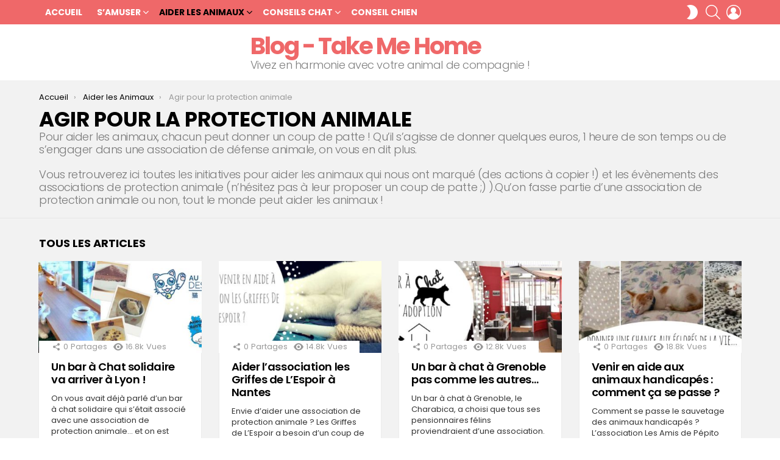

--- FILE ---
content_type: text/html; charset=UTF-8
request_url: https://www.blog.take-me-home.com/category/aider-les-animaux/agir-protection-animale/
body_size: 20292
content:
<!DOCTYPE html>
<!--[if IE 8]>
<html class="no-js g1-off-outside lt-ie10 lt-ie9" id="ie8" lang="fr-FR"><![endif]-->
<!--[if IE 9]>
<html class="no-js g1-off-outside lt-ie10" id="ie9" lang="fr-FR"><![endif]-->
<!--[if !IE]><!-->
<html class="no-js g1-off-outside" lang="fr-FR"><!--<![endif]-->
<head>
	<meta charset="UTF-8"/>
	<link rel="profile" href="http://gmpg.org/xfn/11"/>
	<link rel="pingback" href="https://www.blog.take-me-home.com/xmlrpc.php"/>

	<meta name='robots' content='index, follow, max-image-preview:large, max-snippet:-1, max-video-preview:-1' />

<meta name="viewport" content="initial-scale=1.0, minimum-scale=1.0, height=device-height, width=device-width" />

	<!-- This site is optimized with the Yoast SEO plugin v16.4 - https://yoast.com/wordpress/plugins/seo/ -->
	<title>Agir pour la protection animale &raquo; Blog - Take Me Home</title>
	<link rel="canonical" href="https://www.blog.take-me-home.com/category/aider-les-animaux/agir-protection-animale/" />
	<meta property="og:locale" content="fr_FR" />
	<meta property="og:type" content="article" />
	<meta property="og:title" content="Agir pour la protection animale &raquo; Blog - Take Me Home" />
	<meta property="og:description" content="Pour aider les animaux, chacun peut donner un coup de patte ! Qu&rsquo;il s&rsquo;agisse de donner quelques euros, 1 heure de son temps ou de s&rsquo;engager dans une association de défense animale, on vous en dit plus. Vous retrouverez ici toutes les initiatives pour aider les animaux qui nous ont marqué (des actions à copier !) et les évènements des associations de protection animale (n’hésitez pas à leur proposer un coup de patte ;) ).Qu&rsquo;on fasse partie d&rsquo;une association de protection animale ou non, tout le monde peut aider les animaux !" />
	<meta property="og:url" content="https://www.blog.take-me-home.com/category/aider-les-animaux/agir-protection-animale/" />
	<meta property="og:site_name" content="Blog - Take Me Home" />
	<meta property="og:image" content="https://www.blog.take-me-home.com/wp-content/uploads/2015/10/logo-TMH-300p.png" />
	<meta property="og:image:width" content="300" />
	<meta property="og:image:height" content="300" />
	<meta name="twitter:card" content="summary_large_image" />
	<meta name="twitter:site" content="@tmhadoption" />
	<script type="application/ld+json" class="yoast-schema-graph">{"@context":"https://schema.org","@graph":[{"@type":"WebSite","@id":"https://www.blog.take-me-home.com/#website","url":"https://www.blog.take-me-home.com/","name":"Blog - Take Me Home","description":"Vivez en harmonie avec votre animal de compagnie !","potentialAction":[{"@type":"SearchAction","target":"https://www.blog.take-me-home.com/?s={search_term_string}","query-input":"required name=search_term_string"}],"inLanguage":"fr-FR"},{"@type":"CollectionPage","@id":"https://www.blog.take-me-home.com/category/aider-les-animaux/agir-protection-animale/#webpage","url":"https://www.blog.take-me-home.com/category/aider-les-animaux/agir-protection-animale/","name":"Agir pour la protection animale &raquo; Blog - Take Me Home","isPartOf":{"@id":"https://www.blog.take-me-home.com/#website"},"breadcrumb":{"@id":"https://www.blog.take-me-home.com/category/aider-les-animaux/agir-protection-animale/#breadcrumb"},"inLanguage":"fr-FR","potentialAction":[{"@type":"ReadAction","target":["https://www.blog.take-me-home.com/category/aider-les-animaux/agir-protection-animale/"]}]},{"@type":"BreadcrumbList","@id":"https://www.blog.take-me-home.com/category/aider-les-animaux/agir-protection-animale/#breadcrumb","itemListElement":[{"@type":"ListItem","position":1,"item":{"@type":"WebPage","@id":"https://www.blog.take-me-home.com/","url":"https://www.blog.take-me-home.com/","name":"Accueil"}},{"@type":"ListItem","position":2,"item":{"@type":"WebPage","@id":"https://www.blog.take-me-home.com/category/aider-les-animaux/","url":"https://www.blog.take-me-home.com/category/aider-les-animaux/","name":"Aider les Animaux"}},{"@type":"ListItem","position":3,"item":{"@id":"https://www.blog.take-me-home.com/category/aider-les-animaux/agir-protection-animale/#webpage"}}]}]}</script>
	<!-- / Yoast SEO plugin. -->


<link rel='dns-prefetch' href='//www.google.com' />
<link rel='dns-prefetch' href='//fonts.googleapis.com' />
<link rel='preconnect' href='https://fonts.gstatic.com' />
<link rel="alternate" type="application/rss+xml" title="Blog - Take Me Home &raquo; Flux" href="https://www.blog.take-me-home.com/feed/" />
<link rel="alternate" type="application/rss+xml" title="Blog - Take Me Home &raquo; Flux des commentaires" href="https://www.blog.take-me-home.com/comments/feed/" />
<link rel="alternate" type="application/rss+xml" title="Blog - Take Me Home &raquo; Flux de la catégorie Agir pour la protection animale" href="https://www.blog.take-me-home.com/category/aider-les-animaux/agir-protection-animale/feed/" />
<script type="text/javascript">
window._wpemojiSettings = {"baseUrl":"https:\/\/s.w.org\/images\/core\/emoji\/14.0.0\/72x72\/","ext":".png","svgUrl":"https:\/\/s.w.org\/images\/core\/emoji\/14.0.0\/svg\/","svgExt":".svg","source":{"concatemoji":"https:\/\/www.blog.take-me-home.com\/wp-includes\/js\/wp-emoji-release.min.js?ver=6.3.1"}};
/*! This file is auto-generated */
!function(i,n){var o,s,e;function c(e){try{var t={supportTests:e,timestamp:(new Date).valueOf()};sessionStorage.setItem(o,JSON.stringify(t))}catch(e){}}function p(e,t,n){e.clearRect(0,0,e.canvas.width,e.canvas.height),e.fillText(t,0,0);var t=new Uint32Array(e.getImageData(0,0,e.canvas.width,e.canvas.height).data),r=(e.clearRect(0,0,e.canvas.width,e.canvas.height),e.fillText(n,0,0),new Uint32Array(e.getImageData(0,0,e.canvas.width,e.canvas.height).data));return t.every(function(e,t){return e===r[t]})}function u(e,t,n){switch(t){case"flag":return n(e,"\ud83c\udff3\ufe0f\u200d\u26a7\ufe0f","\ud83c\udff3\ufe0f\u200b\u26a7\ufe0f")?!1:!n(e,"\ud83c\uddfa\ud83c\uddf3","\ud83c\uddfa\u200b\ud83c\uddf3")&&!n(e,"\ud83c\udff4\udb40\udc67\udb40\udc62\udb40\udc65\udb40\udc6e\udb40\udc67\udb40\udc7f","\ud83c\udff4\u200b\udb40\udc67\u200b\udb40\udc62\u200b\udb40\udc65\u200b\udb40\udc6e\u200b\udb40\udc67\u200b\udb40\udc7f");case"emoji":return!n(e,"\ud83e\udef1\ud83c\udffb\u200d\ud83e\udef2\ud83c\udfff","\ud83e\udef1\ud83c\udffb\u200b\ud83e\udef2\ud83c\udfff")}return!1}function f(e,t,n){var r="undefined"!=typeof WorkerGlobalScope&&self instanceof WorkerGlobalScope?new OffscreenCanvas(300,150):i.createElement("canvas"),a=r.getContext("2d",{willReadFrequently:!0}),o=(a.textBaseline="top",a.font="600 32px Arial",{});return e.forEach(function(e){o[e]=t(a,e,n)}),o}function t(e){var t=i.createElement("script");t.src=e,t.defer=!0,i.head.appendChild(t)}"undefined"!=typeof Promise&&(o="wpEmojiSettingsSupports",s=["flag","emoji"],n.supports={everything:!0,everythingExceptFlag:!0},e=new Promise(function(e){i.addEventListener("DOMContentLoaded",e,{once:!0})}),new Promise(function(t){var n=function(){try{var e=JSON.parse(sessionStorage.getItem(o));if("object"==typeof e&&"number"==typeof e.timestamp&&(new Date).valueOf()<e.timestamp+604800&&"object"==typeof e.supportTests)return e.supportTests}catch(e){}return null}();if(!n){if("undefined"!=typeof Worker&&"undefined"!=typeof OffscreenCanvas&&"undefined"!=typeof URL&&URL.createObjectURL&&"undefined"!=typeof Blob)try{var e="postMessage("+f.toString()+"("+[JSON.stringify(s),u.toString(),p.toString()].join(",")+"));",r=new Blob([e],{type:"text/javascript"}),a=new Worker(URL.createObjectURL(r),{name:"wpTestEmojiSupports"});return void(a.onmessage=function(e){c(n=e.data),a.terminate(),t(n)})}catch(e){}c(n=f(s,u,p))}t(n)}).then(function(e){for(var t in e)n.supports[t]=e[t],n.supports.everything=n.supports.everything&&n.supports[t],"flag"!==t&&(n.supports.everythingExceptFlag=n.supports.everythingExceptFlag&&n.supports[t]);n.supports.everythingExceptFlag=n.supports.everythingExceptFlag&&!n.supports.flag,n.DOMReady=!1,n.readyCallback=function(){n.DOMReady=!0}}).then(function(){return e}).then(function(){var e;n.supports.everything||(n.readyCallback(),(e=n.source||{}).concatemoji?t(e.concatemoji):e.wpemoji&&e.twemoji&&(t(e.twemoji),t(e.wpemoji)))}))}((window,document),window._wpemojiSettings);
</script>
<style type="text/css">
img.wp-smiley,
img.emoji {
	display: inline !important;
	border: none !important;
	box-shadow: none !important;
	height: 1em !important;
	width: 1em !important;
	margin: 0 0.07em !important;
	vertical-align: -0.1em !important;
	background: none !important;
	padding: 0 !important;
}
</style>
	<link rel='stylesheet' id='quads-style-css-css' href='https://www.blog.take-me-home.com/wp-content/plugins/quick-adsense-reloaded/includes/gutenberg/dist/blocks.style.build.css?ver=2.0.27.1' type='text/css' media='all' />
<style id='classic-theme-styles-inline-css' type='text/css'>
/*! This file is auto-generated */
.wp-block-button__link{color:#fff;background-color:#32373c;border-radius:9999px;box-shadow:none;text-decoration:none;padding:calc(.667em + 2px) calc(1.333em + 2px);font-size:1.125em}.wp-block-file__button{background:#32373c;color:#fff;text-decoration:none}
</style>
<style id='global-styles-inline-css' type='text/css'>
body{--wp--preset--color--black: #000000;--wp--preset--color--cyan-bluish-gray: #abb8c3;--wp--preset--color--white: #ffffff;--wp--preset--color--pale-pink: #f78da7;--wp--preset--color--vivid-red: #cf2e2e;--wp--preset--color--luminous-vivid-orange: #ff6900;--wp--preset--color--luminous-vivid-amber: #fcb900;--wp--preset--color--light-green-cyan: #7bdcb5;--wp--preset--color--vivid-green-cyan: #00d084;--wp--preset--color--pale-cyan-blue: #8ed1fc;--wp--preset--color--vivid-cyan-blue: #0693e3;--wp--preset--color--vivid-purple: #9b51e0;--wp--preset--gradient--vivid-cyan-blue-to-vivid-purple: linear-gradient(135deg,rgba(6,147,227,1) 0%,rgb(155,81,224) 100%);--wp--preset--gradient--light-green-cyan-to-vivid-green-cyan: linear-gradient(135deg,rgb(122,220,180) 0%,rgb(0,208,130) 100%);--wp--preset--gradient--luminous-vivid-amber-to-luminous-vivid-orange: linear-gradient(135deg,rgba(252,185,0,1) 0%,rgba(255,105,0,1) 100%);--wp--preset--gradient--luminous-vivid-orange-to-vivid-red: linear-gradient(135deg,rgba(255,105,0,1) 0%,rgb(207,46,46) 100%);--wp--preset--gradient--very-light-gray-to-cyan-bluish-gray: linear-gradient(135deg,rgb(238,238,238) 0%,rgb(169,184,195) 100%);--wp--preset--gradient--cool-to-warm-spectrum: linear-gradient(135deg,rgb(74,234,220) 0%,rgb(151,120,209) 20%,rgb(207,42,186) 40%,rgb(238,44,130) 60%,rgb(251,105,98) 80%,rgb(254,248,76) 100%);--wp--preset--gradient--blush-light-purple: linear-gradient(135deg,rgb(255,206,236) 0%,rgb(152,150,240) 100%);--wp--preset--gradient--blush-bordeaux: linear-gradient(135deg,rgb(254,205,165) 0%,rgb(254,45,45) 50%,rgb(107,0,62) 100%);--wp--preset--gradient--luminous-dusk: linear-gradient(135deg,rgb(255,203,112) 0%,rgb(199,81,192) 50%,rgb(65,88,208) 100%);--wp--preset--gradient--pale-ocean: linear-gradient(135deg,rgb(255,245,203) 0%,rgb(182,227,212) 50%,rgb(51,167,181) 100%);--wp--preset--gradient--electric-grass: linear-gradient(135deg,rgb(202,248,128) 0%,rgb(113,206,126) 100%);--wp--preset--gradient--midnight: linear-gradient(135deg,rgb(2,3,129) 0%,rgb(40,116,252) 100%);--wp--preset--font-size--small: 13px;--wp--preset--font-size--medium: 20px;--wp--preset--font-size--large: 36px;--wp--preset--font-size--x-large: 42px;--wp--preset--spacing--20: 0.44rem;--wp--preset--spacing--30: 0.67rem;--wp--preset--spacing--40: 1rem;--wp--preset--spacing--50: 1.5rem;--wp--preset--spacing--60: 2.25rem;--wp--preset--spacing--70: 3.38rem;--wp--preset--spacing--80: 5.06rem;--wp--preset--shadow--natural: 6px 6px 9px rgba(0, 0, 0, 0.2);--wp--preset--shadow--deep: 12px 12px 50px rgba(0, 0, 0, 0.4);--wp--preset--shadow--sharp: 6px 6px 0px rgba(0, 0, 0, 0.2);--wp--preset--shadow--outlined: 6px 6px 0px -3px rgba(255, 255, 255, 1), 6px 6px rgba(0, 0, 0, 1);--wp--preset--shadow--crisp: 6px 6px 0px rgba(0, 0, 0, 1);}:where(.is-layout-flex){gap: 0.5em;}:where(.is-layout-grid){gap: 0.5em;}body .is-layout-flow > .alignleft{float: left;margin-inline-start: 0;margin-inline-end: 2em;}body .is-layout-flow > .alignright{float: right;margin-inline-start: 2em;margin-inline-end: 0;}body .is-layout-flow > .aligncenter{margin-left: auto !important;margin-right: auto !important;}body .is-layout-constrained > .alignleft{float: left;margin-inline-start: 0;margin-inline-end: 2em;}body .is-layout-constrained > .alignright{float: right;margin-inline-start: 2em;margin-inline-end: 0;}body .is-layout-constrained > .aligncenter{margin-left: auto !important;margin-right: auto !important;}body .is-layout-constrained > :where(:not(.alignleft):not(.alignright):not(.alignfull)){max-width: var(--wp--style--global--content-size);margin-left: auto !important;margin-right: auto !important;}body .is-layout-constrained > .alignwide{max-width: var(--wp--style--global--wide-size);}body .is-layout-flex{display: flex;}body .is-layout-flex{flex-wrap: wrap;align-items: center;}body .is-layout-flex > *{margin: 0;}body .is-layout-grid{display: grid;}body .is-layout-grid > *{margin: 0;}:where(.wp-block-columns.is-layout-flex){gap: 2em;}:where(.wp-block-columns.is-layout-grid){gap: 2em;}:where(.wp-block-post-template.is-layout-flex){gap: 1.25em;}:where(.wp-block-post-template.is-layout-grid){gap: 1.25em;}.has-black-color{color: var(--wp--preset--color--black) !important;}.has-cyan-bluish-gray-color{color: var(--wp--preset--color--cyan-bluish-gray) !important;}.has-white-color{color: var(--wp--preset--color--white) !important;}.has-pale-pink-color{color: var(--wp--preset--color--pale-pink) !important;}.has-vivid-red-color{color: var(--wp--preset--color--vivid-red) !important;}.has-luminous-vivid-orange-color{color: var(--wp--preset--color--luminous-vivid-orange) !important;}.has-luminous-vivid-amber-color{color: var(--wp--preset--color--luminous-vivid-amber) !important;}.has-light-green-cyan-color{color: var(--wp--preset--color--light-green-cyan) !important;}.has-vivid-green-cyan-color{color: var(--wp--preset--color--vivid-green-cyan) !important;}.has-pale-cyan-blue-color{color: var(--wp--preset--color--pale-cyan-blue) !important;}.has-vivid-cyan-blue-color{color: var(--wp--preset--color--vivid-cyan-blue) !important;}.has-vivid-purple-color{color: var(--wp--preset--color--vivid-purple) !important;}.has-black-background-color{background-color: var(--wp--preset--color--black) !important;}.has-cyan-bluish-gray-background-color{background-color: var(--wp--preset--color--cyan-bluish-gray) !important;}.has-white-background-color{background-color: var(--wp--preset--color--white) !important;}.has-pale-pink-background-color{background-color: var(--wp--preset--color--pale-pink) !important;}.has-vivid-red-background-color{background-color: var(--wp--preset--color--vivid-red) !important;}.has-luminous-vivid-orange-background-color{background-color: var(--wp--preset--color--luminous-vivid-orange) !important;}.has-luminous-vivid-amber-background-color{background-color: var(--wp--preset--color--luminous-vivid-amber) !important;}.has-light-green-cyan-background-color{background-color: var(--wp--preset--color--light-green-cyan) !important;}.has-vivid-green-cyan-background-color{background-color: var(--wp--preset--color--vivid-green-cyan) !important;}.has-pale-cyan-blue-background-color{background-color: var(--wp--preset--color--pale-cyan-blue) !important;}.has-vivid-cyan-blue-background-color{background-color: var(--wp--preset--color--vivid-cyan-blue) !important;}.has-vivid-purple-background-color{background-color: var(--wp--preset--color--vivid-purple) !important;}.has-black-border-color{border-color: var(--wp--preset--color--black) !important;}.has-cyan-bluish-gray-border-color{border-color: var(--wp--preset--color--cyan-bluish-gray) !important;}.has-white-border-color{border-color: var(--wp--preset--color--white) !important;}.has-pale-pink-border-color{border-color: var(--wp--preset--color--pale-pink) !important;}.has-vivid-red-border-color{border-color: var(--wp--preset--color--vivid-red) !important;}.has-luminous-vivid-orange-border-color{border-color: var(--wp--preset--color--luminous-vivid-orange) !important;}.has-luminous-vivid-amber-border-color{border-color: var(--wp--preset--color--luminous-vivid-amber) !important;}.has-light-green-cyan-border-color{border-color: var(--wp--preset--color--light-green-cyan) !important;}.has-vivid-green-cyan-border-color{border-color: var(--wp--preset--color--vivid-green-cyan) !important;}.has-pale-cyan-blue-border-color{border-color: var(--wp--preset--color--pale-cyan-blue) !important;}.has-vivid-cyan-blue-border-color{border-color: var(--wp--preset--color--vivid-cyan-blue) !important;}.has-vivid-purple-border-color{border-color: var(--wp--preset--color--vivid-purple) !important;}.has-vivid-cyan-blue-to-vivid-purple-gradient-background{background: var(--wp--preset--gradient--vivid-cyan-blue-to-vivid-purple) !important;}.has-light-green-cyan-to-vivid-green-cyan-gradient-background{background: var(--wp--preset--gradient--light-green-cyan-to-vivid-green-cyan) !important;}.has-luminous-vivid-amber-to-luminous-vivid-orange-gradient-background{background: var(--wp--preset--gradient--luminous-vivid-amber-to-luminous-vivid-orange) !important;}.has-luminous-vivid-orange-to-vivid-red-gradient-background{background: var(--wp--preset--gradient--luminous-vivid-orange-to-vivid-red) !important;}.has-very-light-gray-to-cyan-bluish-gray-gradient-background{background: var(--wp--preset--gradient--very-light-gray-to-cyan-bluish-gray) !important;}.has-cool-to-warm-spectrum-gradient-background{background: var(--wp--preset--gradient--cool-to-warm-spectrum) !important;}.has-blush-light-purple-gradient-background{background: var(--wp--preset--gradient--blush-light-purple) !important;}.has-blush-bordeaux-gradient-background{background: var(--wp--preset--gradient--blush-bordeaux) !important;}.has-luminous-dusk-gradient-background{background: var(--wp--preset--gradient--luminous-dusk) !important;}.has-pale-ocean-gradient-background{background: var(--wp--preset--gradient--pale-ocean) !important;}.has-electric-grass-gradient-background{background: var(--wp--preset--gradient--electric-grass) !important;}.has-midnight-gradient-background{background: var(--wp--preset--gradient--midnight) !important;}.has-small-font-size{font-size: var(--wp--preset--font-size--small) !important;}.has-medium-font-size{font-size: var(--wp--preset--font-size--medium) !important;}.has-large-font-size{font-size: var(--wp--preset--font-size--large) !important;}.has-x-large-font-size{font-size: var(--wp--preset--font-size--x-large) !important;}
.wp-block-navigation a:where(:not(.wp-element-button)){color: inherit;}
:where(.wp-block-post-template.is-layout-flex){gap: 1.25em;}:where(.wp-block-post-template.is-layout-grid){gap: 1.25em;}
:where(.wp-block-columns.is-layout-flex){gap: 2em;}:where(.wp-block-columns.is-layout-grid){gap: 2em;}
.wp-block-pullquote{font-size: 1.5em;line-height: 1.6;}
</style>
<link rel='stylesheet' id='contact-form-7-css' href='https://www.blog.take-me-home.com/wp-content/plugins/contact-form-7/includes/css/styles.css?ver=5.4.1' type='text/css' media='all' />
<link rel='stylesheet' id='foobox-free-min-css' href='https://www.blog.take-me-home.com/wp-content/plugins/foobox-image-lightbox/free/css/foobox.free.min.css?ver=2.7.16' type='text/css' media='all' />
<link rel='stylesheet' id='kk-star-ratings-css' href='https://www.blog.take-me-home.com/wp-content/plugins/kk-star-ratings/public/css/kk-star-ratings.css?ver=4.2.0' type='text/css' media='all' />
<style id='kk-star-ratings-inline-css' type='text/css'>
.kk-star-ratings .kksr-stars .kksr-star {
        margin-right: 0px;
    }
    [dir="rtl"] .kk-star-ratings .kksr-stars .kksr-star {
        margin-left: 0px;
        margin-right: 0;
    }
</style>
<link rel='stylesheet' id='g1-main-css' href='https://www.blog.take-me-home.com/wp-content/themes/bimber/css/8.5.1/styles/cards/all-light.min.css?ver=8.5.1' type='text/css' media='all' />
<link crossorigin="anonymous" rel='stylesheet' id='bimber-google-fonts-css' href='//fonts.googleapis.com/css?family=Roboto%3A400%2C300%2C500%2C600%2C700%2C900%7CPoppins%3A400%2C300%2C500%2C600%2C700&#038;subset=latin%2Clatin-ext&#038;display=swap&#038;ver=8.5.1' type='text/css' media='all' />
<link rel='stylesheet' id='bimber-dynamic-style-css' href='https://www.blog.take-me-home.com/wp-content/uploads/dynamic-style-1603022198.css' type='text/css' media='all' />
<link rel='stylesheet' id='bimber-style-css' href='https://www.blog.take-me-home.com/wp-content/themes/bimber-child-theme/style.css?ver=6.3.1' type='text/css' media='all' />
<link rel='stylesheet' id='bimber-vc-css' href='https://www.blog.take-me-home.com/wp-content/themes/bimber/css/8.5.1/styles/cards/vc-light.min.css?ver=8.5.1' type='text/css' media='all' />
<link rel='stylesheet' id='bimber-mashshare-css' href='https://www.blog.take-me-home.com/wp-content/themes/bimber/css/8.5.1/styles/cards/mashshare-light.min.css?ver=8.5.1' type='text/css' media='all' />
<link rel='stylesheet' id='jetpack_css-css' href='https://www.blog.take-me-home.com/wp-content/plugins/jetpack/css/jetpack.css?ver=9.8.3' type='text/css' media='all' />
<style id='quads-styles-inline-css' type='text/css'>
.quads-ad-label { font-size: 12px; text-align: center; color: #333;}
</style>
<script type='text/javascript' src='https://www.blog.take-me-home.com/wp-includes/js/jquery/jquery.min.js?ver=3.7.0' id='jquery-core-js'></script>
<script type='text/javascript' src='https://www.blog.take-me-home.com/wp-includes/js/jquery/jquery-migrate.min.js?ver=3.4.1' id='jquery-migrate-js'></script>
<script type='text/javascript' src='https://www.blog.take-me-home.com/wp-content/themes/bimber/js/modernizr/modernizr-custom.min.js?ver=3.3.0' id='modernizr-js'></script>
<script id="foobox-free-min-js-before" type="text/javascript">
/* Run FooBox FREE (v2.7.16) */
var FOOBOX = window.FOOBOX = {
	ready: true,
	disableOthers: false,
	o: {wordpress: { enabled: true }, countMessage:'image %index of %total', excludes:'.fbx-link,.nofoobox,.nolightbox,a[href*="pinterest.com/pin/create/button/"]', affiliate : { enabled: false }},
	selectors: [
		".gallery", ".wp-block-gallery", ".wp-caption", ".wp-block-image", "a:has(img[class*=wp-image-])", ".post a:has(img[class*=wp-image-])", ".foobox"
	],
	pre: function( $ ){
		// Custom JavaScript (Pre)
		
	},
	post: function( $ ){
		// Custom JavaScript (Post)
		
		// Custom Captions Code
		
	},
	custom: function( $ ){
		// Custom Extra JS
		
	}
};
</script>
<script type='text/javascript' src='https://www.blog.take-me-home.com/wp-content/plugins/foobox-image-lightbox/free/js/foobox.free.min.js?ver=2.7.16' id='foobox-free-min-js'></script>
<link rel="https://api.w.org/" href="https://www.blog.take-me-home.com/wp-json/" /><link rel="alternate" type="application/json" href="https://www.blog.take-me-home.com/wp-json/wp/v2/categories/95" /><link rel="EditURI" type="application/rsd+xml" title="RSD" href="https://www.blog.take-me-home.com/xmlrpc.php?rsd" />

<script>!function(e,n){"function"==typeof define&&define.amd?define([],n("adsenseLoader")):"object"==typeof exports?module.exports=n("adsenseLoader"):e.adsenseLoader=n("adsenseLoader")}(this,function(e){"use strict";var n=250,t={laziness:1,onLoad:!1},o=function(e,n){var t,o={};for(t in e)Object.prototype.hasOwnProperty.call(e,t)&&(o[t]=e[t]);for(t in n)Object.prototype.hasOwnProperty.call(n,t)&&(o[t]=n[t]);return o},r=function(e,n){var t,o;return function(){var r=this,a=arguments,i=+new Date;t&&i<t+e?(clearTimeout(o),o=setTimeout(function(){t=i,n.apply(r,a)},e)):(t=i,n.apply(r,a))}},a=[],i=[],s=[],d=function(){if(!a.length)return!0;var e=window.pageYOffset,n=window.innerHeight;a.forEach(function(t){var o,r,d=(o=t,r=o.getBoundingClientRect(),{top:r.top+document.body.scrollTop,left:r.left+document.body.scrollLeft}).top,f=t._adsenseLoaderData.options.laziness+1;if(d-e>n*f||e-d-t.offsetHeight-n*f>0)return!0;a=u(a,t),t._adsenseLoaderData.width=c(t),function(e,n){e.classList?e.classList.add(n):e.className+=" "+n}(t.querySelector("ins"),"adsbygoogle"),i.push(t),"undefined"!=typeof adsbygoogle?function(e){(adsbygoogle=window.adsbygoogle||[]).push({});var n=e._adsenseLoaderData.options.onLoad;"function"==typeof n&&e.querySelector("iframe")&&e.querySelector("iframe").addEventListener("load",function(){n(e)})}(t):s.push(t)})},c=function(e){return parseInt(window.getComputedStyle(e,":before").getPropertyValue("content").slice(1,-1)||9999)},u=function(e,n){return e.filter(function(e){return e!==n})},f=function(e,n){return e._adsenseLoaderData={originalHTML:e.innerHTML,options:n},e.adsenseLoader=function(n){"destroy"==n&&(a=u(a,e),i=u(i,e),s=u(i,e),e.innerHTML=e._adsenseLoaderData.originalHTML)},e};function l(e,n){"string"==typeof e?e=document.querySelectorAll(e):void 0===e.length&&(e=[e]),n=o(t,n),[].forEach.call(e,function(e){e=f(e,n),a.push(e)}),this.elements=e,d()}return window.addEventListener("scroll",r(n,d)),window.addEventListener("resize",r(n,d)),window.addEventListener("resize",r(n,function(){if(!i.length)return!0;var e=!1;i.forEach(function(n){n.querySelector("ins").classList.contains("adsbygoogle")||n._adsenseLoaderData.width==c(n)||(e=!0,i=u(i,n),n.innerHTML=n._adsenseLoaderData.originalHTML,a.push(n))}),e&&d()})),l.prototype={destroy:function(){this.elements.forEach(function(e){e.adsenseLoader("destroy")})}},window.adsenseLoaderConfig=function(e){void 0!==e.throttle&&(n=e.throttle)},l});</script>
<script src="//pagead2.googlesyndication.com/pagead/js/adsbygoogle.js"></script><script type='text/javascript'>document.cookie = 'quads_browser_width='+screen.width;</script><style type='text/css'>img#wpstats{display:none}</style>
			<style>
	@font-face {
		font-family: "bimber";
							src:url("https://www.blog.take-me-home.com/wp-content/themes/bimber/css/8.5.1/bimber/fonts/bimber.eot");
			src:url("https://www.blog.take-me-home.com/wp-content/themes/bimber/css/8.5.1/bimber/fonts/bimber.eot?#iefix") format("embedded-opentype"),
			url("https://www.blog.take-me-home.com/wp-content/themes/bimber/css/8.5.1/bimber/fonts/bimber.woff") format("woff"),
			url("https://www.blog.take-me-home.com/wp-content/themes/bimber/css/8.5.1/bimber/fonts/bimber.ttf") format("truetype"),
			url("https://www.blog.take-me-home.com/wp-content/themes/bimber/css/8.5.1/bimber/fonts/bimber.svg#bimber") format("svg");
				font-weight: normal;
		font-style: normal;
		font-display: block;
	}
	</style>
	<noscript><img height="1" width="1" style="display:none"
src="https://www.facebook.com/tr?id=1650160421916003&ev=PageView&noscript=1"
/></noscript>
<!-- DO NOT MODIFY -->
<!-- End Facebook Pixel Code -->
<script>
  (function(i,s,o,g,r,a,m){i['GoogleAnalyticsObject']=r;i[r]=i[r]||function(){
  (i[r].q=i[r].q||[]).push(arguments)},i[r].l=1*new Date();a=s.createElement(o),
  m=s.getElementsByTagName(o)[0];a.async=1;a.src=g;m.parentNode.insertBefore(a,m)
  })(window,document,'script','https://www.google-analytics.com/analytics.js','ga');

  ga('create', 'UA-61668161-1', 'auto');
  ga('send', 'pageview');

</script><meta name="generator" content="Powered by WPBakery Page Builder - drag and drop page builder for WordPress."/>
<!-- Aucune version AMP HTML n&#039;est disponible pour cette URL. --><link rel="icon" href="https://www.blog.take-me-home.com/wp-content/uploads/2016/03/logo-TMH-300p-48x48.png" sizes="32x32" />
<link rel="icon" href="https://www.blog.take-me-home.com/wp-content/uploads/2016/03/logo-TMH-300p-192x192.png" sizes="192x192" />
<link rel="apple-touch-icon" href="https://www.blog.take-me-home.com/wp-content/uploads/2016/03/logo-TMH-300p-192x192.png" />
<meta name="msapplication-TileImage" content="https://www.blog.take-me-home.com/wp-content/uploads/2016/03/logo-TMH-300p-300x300.png" />
<meta name="g1:switch-skin-css" content="https://www.blog.take-me-home.com/wp-content/themes/bimber/css/8.5.1/styles/mode-dark.min.css" />	<script>if("undefined"!=typeof localStorage){var skinItemId=document.getElementsByName("g1:skin-item-id");skinItemId=skinItemId.length>0?skinItemId[0].getAttribute("content"):"g1_skin",window.g1SwitchSkin=function(e,t){if(e){var n=document.getElementById("g1-switch-skin-css");if(n){n.parentNode.removeChild(n),document.documentElement.classList.remove("g1-skinmode");try{localStorage.removeItem(skinItemId)}catch(e){}}else{t?document.write('<link id="g1-switch-skin-css" rel="stylesheet" type="text/css" media="all" href="'+document.getElementsByName("g1:switch-skin-css")[0].getAttribute("content")+'" />'):((n=document.createElement("link")).id="g1-switch-skin-css",n.href=document.getElementsByName("g1:switch-skin-css")[0].getAttribute("content"),n.rel="stylesheet",n.media="all",document.head.appendChild(n)),document.documentElement.classList.add("g1-skinmode");try{localStorage.setItem(skinItemId,e)}catch(e){}}}};try{var mode=localStorage.getItem(skinItemId);window.g1SwitchSkin(mode,!0)}catch(e){}}</script>
		<script>if("undefined"!=typeof localStorage){var nsfwItemId=document.getElementsByName("g1:nsfw-item-id");nsfwItemId=nsfwItemId.length>0?nsfwItemId[0].getAttribute("content"):"g1_nsfw_off",window.g1SwitchNSFW=function(e){e?(localStorage.setItem(nsfwItemId,1),document.documentElement.classList.add("g1-nsfw-off")):(localStorage.removeItem(nsfwItemId),document.documentElement.classList.remove("g1-nsfw-off"))};try{var nsfwmode=localStorage.getItem(nsfwItemId);window.g1SwitchNSFW(nsfwmode)}catch(e){}}</script>
	<noscript><style> .wpb_animate_when_almost_visible { opacity: 1; }</style></noscript></head>

<body class="archive category category-agir-protection-animale category-95 wp-embed-responsive g1-layout-stretched g1-hoverable g1-sidebar-normal wpb-js-composer js-comp-ver-6.4.1 vc_responsive" itemscope="&quot;&quot;" itemtype="http://schema.org/WebPage" >

<div class="g1-body-inner">

	<div id="page">
		

		

					<div class="g1-row g1-row-layout-page g1-hb-row g1-hb-row-normal g1-hb-row-a g1-hb-row-1 g1-hb-boxed g1-hb-sticky-off g1-hb-shadow-off">
			<div class="g1-row-inner">
				<div class="g1-column g1-dropable">
											<div class="g1-bin-1 g1-bin-grow-off">
							<div class="g1-bin g1-bin-align-left">
															</div>
						</div>
											<div class="g1-bin-2 g1-bin-grow-off">
							<div class="g1-bin g1-bin-align-center">
															</div>
						</div>
											<div class="g1-bin-3 g1-bin-grow-off">
							<div class="g1-bin g1-bin-align-right">
															</div>
						</div>
									</div>
			</div>
			<div class="g1-row-background"></div>
		</div>
				<div class="g1-sticky-top-wrapper g1-hb-row-2">
				<div class="g1-row g1-row-layout-page g1-hb-row g1-hb-row-normal g1-hb-row-b g1-hb-row-2 g1-hb-boxed g1-hb-sticky-on g1-hb-shadow-off">
			<div class="g1-row-inner">
				<div class="g1-column g1-dropable">
											<div class="g1-bin-1 g1-bin-grow-off">
							<div class="g1-bin g1-bin-align-left">
																	<!-- BEGIN .g1-primary-nav -->
<nav id="g1-primary-nav" class="g1-primary-nav"><ul id="g1-primary-nav-menu" class="g1-primary-nav-menu g1-menu-h"><li id="menu-item-8339" class="menu-item menu-item-type-custom menu-item-object-custom menu-item-home menu-item-g1-standard menu-item-8339"><a href="https://www.blog.take-me-home.com/">Accueil</a></li>
<li id="menu-item-8319" class="menu-item menu-item-type-taxonomy menu-item-object-category menu-item-has-children menu-item-g1-standard menu-item-8319"><a href="https://www.blog.take-me-home.com/category/amuser-animaux/">S&rsquo;amuser</a>
<ul class="sub-menu">
	<li id="menu-item-8320" class="menu-item menu-item-type-taxonomy menu-item-object-category menu-item-8320"><a href="https://www.blog.take-me-home.com/category/amuser-animaux/photos-animaux/">Le temps de la pause café&#8230;</a></li>
	<li id="menu-item-8321" class="menu-item menu-item-type-taxonomy menu-item-object-category menu-item-8321"><a href="https://www.blog.take-me-home.com/category/amuser-animaux/decouvertes-animaux/">Découvertes</a></li>
	<li id="menu-item-8322" class="menu-item menu-item-type-taxonomy menu-item-object-category menu-item-8322"><a href="https://www.blog.take-me-home.com/category/amuser-animaux/test-quiz-animaux/">Tests et Quiz</a></li>
</ul>
</li>
<li id="menu-item-8323" class="menu-item menu-item-type-taxonomy menu-item-object-category current-category-ancestor current-menu-ancestor current-menu-parent current-category-parent menu-item-has-children menu-item-g1-standard menu-item-8323"><a href="https://www.blog.take-me-home.com/category/aider-les-animaux/">Aider les Animaux</a>
<ul class="sub-menu">
	<li id="menu-item-8324" class="menu-item menu-item-type-taxonomy menu-item-object-category current-menu-item menu-item-8324"><a href="https://www.blog.take-me-home.com/category/aider-les-animaux/agir-protection-animale/" aria-current="page">Agir pour la protection animale</a></li>
	<li id="menu-item-8325" class="menu-item menu-item-type-taxonomy menu-item-object-category menu-item-8325"><a href="https://www.blog.take-me-home.com/category/aider-les-animaux/protection-animale-aider-les-animaux/">Comprendre la protection animale</a></li>
</ul>
</li>
<li id="menu-item-8326" class="menu-item menu-item-type-taxonomy menu-item-object-category menu-item-has-children menu-item-g1-standard menu-item-8326"><a href="https://www.blog.take-me-home.com/category/conseils-chat/">Conseils chat</a>
<ul class="sub-menu">
	<li id="menu-item-8327" class="menu-item menu-item-type-taxonomy menu-item-object-category menu-item-8327"><a href="https://www.blog.take-me-home.com/category/conseils-chat/vivre-avec-un-chat/">Vivre avec un chat</a></li>
</ul>
</li>
<li id="menu-item-8328" class="menu-item menu-item-type-taxonomy menu-item-object-category menu-item-g1-standard menu-item-8328"><a href="https://www.blog.take-me-home.com/category/conseil-chien/">Conseil chien</a></li>
</ul></nav><!-- END .g1-primary-nav -->
															</div>
						</div>
											<div class="g1-bin-2 g1-bin-grow-off">
							<div class="g1-bin g1-bin-align-center">
															</div>
						</div>
											<div class="g1-bin-3 g1-bin-grow-off">
							<div class="g1-bin g1-bin-align-right">
																	<div class="g1-drop g1-drop-nojs g1-drop-with-anim g1-drop-before g1-drop-the-skin g1-drop-the-skin-light g1-drop-m g1-drop-icon">
	<button class="g1-button-none g1-drop-toggle">
		<span class="g1-drop-toggle-icon"></span><span class="g1-drop-toggle-text">Switch skin</span>
		<span class="g1-drop-toggle-arrow"></span>
	</button>
			<div class="g1-drop-content">
							<p class="g1-skinmode-desc">Basculez sur le mode NUIT, plus doux pour vos yeux la nuit.</p>
				<p class="g1-skinmode-desc">Basculez sur le mode JOUR, plus agréable pour vos yeux le jour.</p>
					</div>
	</div>

																																			<div class="g1-drop g1-drop-with-anim g1-drop-before g1-drop-the-search  g1-drop-m g1-drop-icon ">
		<a class="g1-drop-toggle" href="https://www.blog.take-me-home.com/?s=">
			<span class="g1-drop-toggle-icon"></span><span class="g1-drop-toggle-text">Recherche</span>
			<span class="g1-drop-toggle-arrow"></span>
		</a>
		<div class="g1-drop-content">
			

<div role="search" class="search-form-wrapper">
	<form method="get"
	      class="g1-searchform-tpl-default g1-searchform-ajax search-form"
	      action="https://www.blog.take-me-home.com/">
		<label>
			<span class="screen-reader-text">Search for:</span>
			<input type="search" class="search-field"
			       placeholder="Recherche&hellip;"
			       value="" name="s"
			       title="Search for:" />
		</label>
		<button class="search-submit">Recherche</button>
	</form>

			<div class="g1-searches g1-searches-ajax"></div>
	</div>
		</div>
	</div>
																	<nav class="g1-drop g1-drop-with-anim g1-drop-before g1-drop-the-user  g1-drop-m g1-drop-icon ">


	<a class="g1-drop-toggle snax-login-required" href="https://www.blog.take-me-home.com/wp-login.php">
		<span class="g1-drop-toggle-icon"></span><span class="g1-drop-toggle-text">Login</span>
		<span class="g1-drop-toggle-arrow"></span>
	</a>

	
	
	</nav>
																																																	</div>
						</div>
									</div>
			</div>
			<div class="g1-row-background"></div>
		</div>
				</div>
				<div class="g1-row g1-row-layout-page g1-hb-row g1-hb-row-normal g1-hb-row-c g1-hb-row-3 g1-hb-boxed g1-hb-sticky-off g1-hb-shadow-off">
			<div class="g1-row-inner">
				<div class="g1-column g1-dropable">
											<div class="g1-bin-1 g1-bin-grow-off">
							<div class="g1-bin g1-bin-align-left">
															</div>
						</div>
											<div class="g1-bin-2 g1-bin-grow-on">
							<div class="g1-bin g1-bin-align-center">
																	<div class="g1-id g1-id-desktop">
			<p class="g1-mega g1-mega-1st site-title">
	
			<a class=""
			   href="https://www.blog.take-me-home.com/" rel="home">
									Blog - Take Me Home							</a>

			
			</p>
	
			<p class="g1-delta g1-delta-3rd site-description">Vivez en harmonie avec votre animal de compagnie !</p>
	</div>															</div>
						</div>
											<div class="g1-bin-3 g1-bin-grow-off">
							<div class="g1-bin g1-bin-align-right">
															</div>
						</div>
									</div>
			</div>
			<div class="g1-row-background"></div>
		</div>
					<div class="g1-sticky-top-wrapper g1-hb-row-1">
				<div class="g1-row g1-row-layout-page g1-hb-row g1-hb-row-mobile g1-hb-row-a g1-hb-row-1 g1-hb-boxed g1-hb-sticky-on g1-hb-shadow-off">
			<div class="g1-row-inner">
				<div class="g1-column g1-dropable">
											<div class="g1-bin-1 g1-bin-grow-off">
							<div class="g1-bin g1-bin-align-left">
															</div>
						</div>
											<div class="g1-bin-2 g1-bin-grow-off">
							<div class="g1-bin g1-bin-align-center">
															</div>
						</div>
											<div class="g1-bin-3 g1-bin-grow-off">
							<div class="g1-bin g1-bin-align-right">
															</div>
						</div>
									</div>
			</div>
			<div class="g1-row-background"></div>
		</div>
				</div>
				<div class="g1-row g1-row-layout-page g1-hb-row g1-hb-row-mobile g1-hb-row-b g1-hb-row-2 g1-hb-boxed g1-hb-sticky-off g1-hb-shadow-off">
			<div class="g1-row-inner">
				<div class="g1-column g1-dropable">
											<div class="g1-bin-1 g1-bin-grow-off">
							<div class="g1-bin g1-bin-align-left">
																		<a class="g1-hamburger g1-hamburger-show  " href="#">
		<span class="g1-hamburger-icon"></span>
			<span class="g1-hamburger-label
						">Menu </span>
	</a>
															</div>
						</div>
											<div class="g1-bin-2 g1-bin-grow-off">
							<div class="g1-bin g1-bin-align-center">
															</div>
						</div>
											<div class="g1-bin-3 g1-bin-grow-off">
							<div class="g1-bin g1-bin-align-right">
																																			<div class="g1-drop g1-drop-with-anim g1-drop-before g1-drop-the-search  g1-drop-m g1-drop-icon ">
		<a class="g1-drop-toggle" href="https://www.blog.take-me-home.com/?s=">
			<span class="g1-drop-toggle-icon"></span><span class="g1-drop-toggle-text">Recherche</span>
			<span class="g1-drop-toggle-arrow"></span>
		</a>
		<div class="g1-drop-content">
			

<div role="search" class="search-form-wrapper">
	<form method="get"
	      class="g1-searchform-tpl-default g1-searchform-ajax search-form"
	      action="https://www.blog.take-me-home.com/">
		<label>
			<span class="screen-reader-text">Search for:</span>
			<input type="search" class="search-field"
			       placeholder="Recherche&hellip;"
			       value="" name="s"
			       title="Search for:" />
		</label>
		<button class="search-submit">Recherche</button>
	</form>

			<div class="g1-searches g1-searches-ajax"></div>
	</div>
		</div>
	</div>
																	<nav class="g1-drop g1-drop-with-anim g1-drop-before g1-drop-the-user  g1-drop-m g1-drop-icon ">


	<a class="g1-drop-toggle snax-login-required" href="https://www.blog.take-me-home.com/wp-login.php">
		<span class="g1-drop-toggle-icon"></span><span class="g1-drop-toggle-text">Login</span>
		<span class="g1-drop-toggle-arrow"></span>
	</a>

	
	
	</nav>
															</div>
						</div>
									</div>
			</div>
			<div class="g1-row-background"></div>
		</div>
			<div class="g1-row g1-row-layout-page g1-hb-row g1-hb-row-mobile g1-hb-row-c g1-hb-row-3 g1-hb-boxed g1-hb-sticky-off g1-hb-shadow-off">
			<div class="g1-row-inner">
				<div class="g1-column g1-dropable">
											<div class="g1-bin-1 g1-bin-grow-off">
							<div class="g1-bin g1-bin-align-left">
															</div>
						</div>
											<div class="g1-bin-2 g1-bin-grow-on">
							<div class="g1-bin g1-bin-align-center">
																	<div class="g1-id g1-id-mobile">
			<p class="g1-mega g1-mega-1st site-title">
	
		<a class=""
		   href="https://www.blog.take-me-home.com/" rel="home">
							Blog - Take Me Home					</a>

		
			</p>
	
			<p class="g1-delta g1-delta-3rd site-description">Vivez en harmonie avec votre animal de compagnie !</p>
	</div>															</div>
						</div>
											<div class="g1-bin-3 g1-bin-grow-off">
							<div class="g1-bin g1-bin-align-right">
															</div>
						</div>
									</div>
			</div>
			<div class="g1-row-background"></div>
		</div>
	
		
		
		

	<div id="primary" class="g1-primary-max">
		<div id="content" role="main">

			
<header class="page-header page-header-01 archive-header archive-header-modifiable g1-row g1-row-layout-page g1-row-bg-alt">
	<div class="g1-row-inner">
		<div class="g1-column">
			
			<div class="g1-archive-header-text">
				<nav class="g1-breadcrumbs g1-breadcrumbs-with-ellipsis g1-meta">
				<p class="g1-breadcrumbs-label">Vous êtes ici : </p>
				<ol itemscope itemtype="http://schema.org/BreadcrumbList"><li class="g1-breadcrumbs-item" itemprop="itemListElement" itemscope itemtype="http://schema.org/ListItem">
						<a itemprop="item" content="https://www.blog.take-me-home.com/" href="https://www.blog.take-me-home.com/">
						<span itemprop="name">Accueil</span>
						<meta itemprop="position" content="1" />
						</a>
						</li><li class="g1-breadcrumbs-item" itemprop="itemListElement" itemscope itemtype="http://schema.org/ListItem">
						<a itemprop="item" content="https://www.blog.take-me-home.com/category/aider-les-animaux/" href="https://www.blog.take-me-home.com/category/aider-les-animaux/">
						<span itemprop="name">Aider les Animaux</span>
						<meta itemprop="position" content="2" />
						</a>
						</li><li class="g1-breadcrumbs-item" itemprop="itemListElement" itemscope itemtype="http://schema.org/ListItem">
					<span itemprop="name">Agir pour la protection animale</span>
					<meta itemprop="position" content="3" />
					<meta itemprop="item" content="https://www.blog.take-me-home.com/category/aider-les-animaux/agir-protection-animale/" />
					</li></ol>
				</nav><h1 class="g1-alpha g1-alpha-2nd page-title archive-title">Agir pour la protection animale</h1><h2 class="g1-delta g1-delta-3rd page-subtitle archive-subtitle"><p>Pour aider les animaux, chacun peut donner un coup de patte ! Qu&rsquo;il s&rsquo;agisse de donner quelques euros, 1 heure de son temps ou de s&rsquo;engager dans une association de défense animale, on vous en dit plus.</p>
<p>Vous retrouverez ici toutes les initiatives pour aider les animaux qui nous ont marqué (des actions à copier !) et les évènements des associations de protection animale (n’hésitez pas à leur proposer un coup de patte ;) ).Qu&rsquo;on fasse partie d&rsquo;une association de protection animale ou non, tout le monde peut aider les animaux ! </p>
</h2>
									</div>


					</div>
	</div>
	<div class="g1-row-background">
	</div>
</header>

			



	<div class="page-body archive-body g1-row g1-row-layout-page g1-row-padding-m g1-row-bg-alt">
		<div class="g1-row-inner">
			<div id="primary" class="g1-column">
				<h2 class="g1-delta g1-delta-2nd g1-collection-title"><span>Tous les articles</span></h2>
				<div class="g1-collection g1-collection-with-cards g1-collection-columns-4">
					<div class="g1-collection-viewport">
						<ul class="g1-collection-items">
															
								<li class="g1-collection-item g1-collection-item-1of3">
									
<article class="entry-tpl-grid entry-tpl-grid-s g1-card g1-card-solid post-8168 post type-post status-publish format-standard has-post-thumbnail category-agir-protection-animale category-aider-les-animaux category-decouvertes-animaux">
	<div class="entry-featured-media " ><a title="Un bar à Chat solidaire va arriver à Lyon !" class="g1-frame" href="https://www.blog.take-me-home.com/un-bar-a-chat-solidaire-va-arriver-a-lyon/"><div class="g1-frame-inner"><img width="364" height="205" src="https://www.blog.take-me-home.com/wp-content/uploads/2017/07/bar-a-chat-solidaire-364x205.jpg" class="attachment-bimber-grid-standard size-bimber-grid-standard wp-post-image" alt="" decoding="async" fetchpriority="high" srcset="https://www.blog.take-me-home.com/wp-content/uploads/2017/07/bar-a-chat-solidaire-364x205.jpg 364w, https://www.blog.take-me-home.com/wp-content/uploads/2017/07/bar-a-chat-solidaire-192x108.jpg 192w, https://www.blog.take-me-home.com/wp-content/uploads/2017/07/bar-a-chat-solidaire-384x216.jpg 384w, https://www.blog.take-me-home.com/wp-content/uploads/2017/07/bar-a-chat-solidaire-561x316.jpg 561w, https://www.blog.take-me-home.com/wp-content/uploads/2017/07/bar-a-chat-solidaire-638x359.jpg 638w" sizes="(max-width: 364px) 100vw, 364px" /><span class="g1-frame-icon g1-frame-icon-"></span></div></a></div>
		
	<div class="entry-body">
		<header class="entry-header">
			<div class="entry-before-title">
				<p class="entry-meta entry-stats g1-meta g1-current-background"><span class="entry-shares"><strong>0</strong><span> Partages</span></span><span class="entry-views "><strong>16.8k</strong><span> Vues</span></span></p>
							</div>

			<h3 class="g1-delta g1-delta-1st entry-title"><a href="https://www.blog.take-me-home.com/un-bar-a-chat-solidaire-va-arriver-a-lyon/" rel="bookmark">Un bar à Chat solidaire va arriver à Lyon !</a></h3>
					</header>

					<div class="entry-summary">
				<p>On vous avait déjà parlé d&rsquo;un bar à chat solidaire qui s&rsquo;était associé avec une association de protection animale&#8230; et on est heureux de vous annoncer que le concept arrive à Lyon ! Une initiative qui permet d&rsquo;aller boire un café tout en offrant quelques caresses aux chats en attente d&rsquo;une famille pour la vie. [&hellip;] <a class="g1-link g1-link-more" href="https://www.blog.take-me-home.com/un-bar-a-chat-solidaire-va-arriver-a-lyon/">En savoir +</a></p>
			</div>
		
		
			</div>
</article>
								</li>

																							
								<li class="g1-collection-item g1-collection-item-1of3">
									
<article class="entry-tpl-grid entry-tpl-grid-s g1-card g1-card-solid post-7247 post type-post status-publish format-standard has-post-thumbnail category-agir-protection-animale category-aider-les-animaux">
	<div class="entry-featured-media " ><a title="Aider l&rsquo;association les Griffes de L&rsquo;Espoir à Nantes" class="g1-frame" href="https://www.blog.take-me-home.com/aider-lassociation-griffes-de-lespoir-a-nantes/"><div class="g1-frame-inner"><img width="364" height="205" src="https://www.blog.take-me-home.com/wp-content/uploads/2016/11/aider-association-animaux-nantes-griffes-espoir-364x205.jpg" class="attachment-bimber-grid-standard size-bimber-grid-standard wp-post-image" alt="" decoding="async" srcset="https://www.blog.take-me-home.com/wp-content/uploads/2016/11/aider-association-animaux-nantes-griffes-espoir-364x205.jpg 364w, https://www.blog.take-me-home.com/wp-content/uploads/2016/11/aider-association-animaux-nantes-griffes-espoir-192x108.jpg 192w, https://www.blog.take-me-home.com/wp-content/uploads/2016/11/aider-association-animaux-nantes-griffes-espoir-384x216.jpg 384w, https://www.blog.take-me-home.com/wp-content/uploads/2016/11/aider-association-animaux-nantes-griffes-espoir-561x316.jpg 561w, https://www.blog.take-me-home.com/wp-content/uploads/2016/11/aider-association-animaux-nantes-griffes-espoir-638x359.jpg 638w" sizes="(max-width: 364px) 100vw, 364px" /><span class="g1-frame-icon g1-frame-icon-"></span></div></a></div>
		
	<div class="entry-body">
		<header class="entry-header">
			<div class="entry-before-title">
				<p class="entry-meta entry-stats g1-meta g1-current-background"><span class="entry-shares"><strong>0</strong><span> Partages</span></span><span class="entry-views "><strong>14.8k</strong><span> Vues</span></span></p>
							</div>

			<h3 class="g1-delta g1-delta-1st entry-title"><a href="https://www.blog.take-me-home.com/aider-lassociation-griffes-de-lespoir-a-nantes/" rel="bookmark">Aider l&rsquo;association les Griffes de L&rsquo;Espoir à Nantes</a></h3>
					</header>

					<div class="entry-summary">
				<p>Envie d&rsquo;aider une association de protection animale ? Les Griffes de L&rsquo;Espoir a besoin d&rsquo;un coup de patte et vous donne 3 idées pour agir à ses côtés ! <a class="g1-link g1-link-more" href="https://www.blog.take-me-home.com/aider-lassociation-griffes-de-lespoir-a-nantes/">En savoir +</a></p>
			</div>
		
		
			</div>
</article>
								</li>

																							
								<li class="g1-collection-item g1-collection-item-1of3">
									
<article class="entry-tpl-grid entry-tpl-grid-s g1-card g1-card-solid post-5949 post type-post status-publish format-standard has-post-thumbnail category-agir-protection-animale category-aider-les-animaux category-decouvertes-animaux category-vos-articles">
	<div class="entry-featured-media " ><a title="Un bar à chat à Grenoble pas comme les autres&#8230;" class="g1-frame" href="https://www.blog.take-me-home.com/bar-a-chat-grenoble-cosa-animalia/"><div class="g1-frame-inner"><img width="364" height="205" src="https://www.blog.take-me-home.com/wp-content/uploads/2016/09/bar-a-chat-grenoble-charabica-364x205.jpg" class="attachment-bimber-grid-standard size-bimber-grid-standard wp-post-image" alt="" decoding="async" srcset="https://www.blog.take-me-home.com/wp-content/uploads/2016/09/bar-a-chat-grenoble-charabica-364x205.jpg 364w, https://www.blog.take-me-home.com/wp-content/uploads/2016/09/bar-a-chat-grenoble-charabica-192x108.jpg 192w, https://www.blog.take-me-home.com/wp-content/uploads/2016/09/bar-a-chat-grenoble-charabica-384x216.jpg 384w, https://www.blog.take-me-home.com/wp-content/uploads/2016/09/bar-a-chat-grenoble-charabica-561x316.jpg 561w, https://www.blog.take-me-home.com/wp-content/uploads/2016/09/bar-a-chat-grenoble-charabica-638x359.jpg 638w" sizes="(max-width: 364px) 100vw, 364px" /><span class="g1-frame-icon g1-frame-icon-"></span></div></a></div>
		
	<div class="entry-body">
		<header class="entry-header">
			<div class="entry-before-title">
				<p class="entry-meta entry-stats g1-meta g1-current-background"><span class="entry-shares"><strong>0</strong><span> Partages</span></span><span class="entry-views "><strong>12.8k</strong><span> Vues</span></span></p>
							</div>

			<h3 class="g1-delta g1-delta-1st entry-title"><a href="https://www.blog.take-me-home.com/bar-a-chat-grenoble-cosa-animalia/" rel="bookmark">Un bar à chat à Grenoble pas comme les autres&#8230;</a></h3>
					</header>

					<div class="entry-summary">
				<p>Un bar à chat à Grenoble, le Charabica, a choisi que tous ses pensionnaires félins proviendraient d&rsquo;une association. Et en plus, ces chats sont à l&rsquo;adoption <a class="g1-link g1-link-more" href="https://www.blog.take-me-home.com/bar-a-chat-grenoble-cosa-animalia/">En savoir +</a></p>
			</div>
		
		
			</div>
</article>
								</li>

																							
								<li class="g1-collection-item g1-collection-item-1of3">
									
<article class="entry-tpl-grid entry-tpl-grid-s g1-card g1-card-solid post-5849 post type-post status-publish format-standard has-post-thumbnail category-agir-protection-animale category-aider-les-animaux category-vos-articles">
	<div class="entry-featured-media " ><a title="Venir en aide aux animaux handicapés : comment ça se passe ?" class="g1-frame" href="https://www.blog.take-me-home.com/venir-en-aide-aux-animaux-handicapes-comment-ca-se-passe/"><div class="g1-frame-inner"><img width="364" height="205" src="https://www.blog.take-me-home.com/wp-content/uploads/2016/09/chat-handicap-364x205.jpg" class="attachment-bimber-grid-standard size-bimber-grid-standard wp-post-image" alt="" decoding="async" loading="lazy" srcset="https://www.blog.take-me-home.com/wp-content/uploads/2016/09/chat-handicap-364x205.jpg 364w, https://www.blog.take-me-home.com/wp-content/uploads/2016/09/chat-handicap-192x108.jpg 192w, https://www.blog.take-me-home.com/wp-content/uploads/2016/09/chat-handicap-384x216.jpg 384w, https://www.blog.take-me-home.com/wp-content/uploads/2016/09/chat-handicap-561x316.jpg 561w, https://www.blog.take-me-home.com/wp-content/uploads/2016/09/chat-handicap-638x359.jpg 638w" sizes="(max-width: 364px) 100vw, 364px" /><span class="g1-frame-icon g1-frame-icon-"></span></div></a></div>
		
	<div class="entry-body">
		<header class="entry-header">
			<div class="entry-before-title">
				<p class="entry-meta entry-stats g1-meta g1-current-background"><span class="entry-shares"><strong>0</strong><span> Partages</span></span><span class="entry-views "><strong>18.8k</strong><span> Vues</span></span></p>
							</div>

			<h3 class="g1-delta g1-delta-1st entry-title"><a href="https://www.blog.take-me-home.com/venir-en-aide-aux-animaux-handicapes-comment-ca-se-passe/" rel="bookmark">Venir en aide aux animaux handicapés : comment ça se passe ?</a></h3>
					</header>

					<div class="entry-summary">
				<p>Comment se passe le sauvetage des animaux handicapés ? L&rsquo;association Les Amis de Pépito vous raconte tout ! Et si vous offriez une nouvelle vie à un petit éclopé de la vie ? <a class="g1-link g1-link-more" href="https://www.blog.take-me-home.com/venir-en-aide-aux-animaux-handicapes-comment-ca-se-passe/">En savoir +</a></p>
			</div>
		
		
			</div>
</article>
								</li>

																							
								<li class="g1-collection-item g1-collection-item-1of3">
									
<article class="entry-tpl-grid entry-tpl-grid-s g1-card g1-card-solid post-5819 post type-post status-publish format-standard has-post-thumbnail category-agir-protection-animale category-aider-les-animaux category-vos-articles">
	<div class="entry-featured-media " ><a title="Créer une association de protection animale : comment faire ?" class="g1-frame" href="https://www.blog.take-me-home.com/creer-association-de-protection-animale-faire/"><div class="g1-frame-inner"><img width="364" height="205" src="https://www.blog.take-me-home.com/wp-content/uploads/2016/09/creer-association-protection-animale-364x205.jpg" class="attachment-bimber-grid-standard size-bimber-grid-standard wp-post-image" alt="créer son association de protection animale" decoding="async" loading="lazy" srcset="https://www.blog.take-me-home.com/wp-content/uploads/2016/09/creer-association-protection-animale-364x205.jpg 364w, https://www.blog.take-me-home.com/wp-content/uploads/2016/09/creer-association-protection-animale-192x108.jpg 192w, https://www.blog.take-me-home.com/wp-content/uploads/2016/09/creer-association-protection-animale-384x216.jpg 384w, https://www.blog.take-me-home.com/wp-content/uploads/2016/09/creer-association-protection-animale-561x316.jpg 561w" sizes="(max-width: 364px) 100vw, 364px" /><span class="g1-frame-icon g1-frame-icon-"></span></div></a></div>
		
	<div class="entry-body">
		<header class="entry-header">
			<div class="entry-before-title">
				<p class="entry-meta entry-stats g1-meta g1-current-background"><span class="entry-shares"><strong>0</strong><span> Partages</span></span><span class="entry-views "><strong>18.8k</strong><span> Vues</span></span><span class="entry-comments-link entry-comments-link-x"><a href="https://www.blog.take-me-home.com/creer-association-de-protection-animale-faire/#comments-section"><strong>22</strong> <span>Commentaires</span></a></span></p>
							</div>

			<h3 class="g1-delta g1-delta-1st entry-title"><a href="https://www.blog.take-me-home.com/creer-association-de-protection-animale-faire/" rel="bookmark">Créer une association de protection animale : comment faire ?</a></h3>
					</header>

					<div class="entry-summary">
				<p>Il n&rsquo;y en a (malheureusement) jamais trop : des associations pour recueillir les trop nombreux animaux abandonnés !<br />
On a interrogé l&rsquo;association Ron&rsquo;Rhône pour en savoir plus : comment se lancer ? Que faut-il prévoir ? Et obtenir tous les conseils pour bien débuter ! <a class="g1-link g1-link-more" href="https://www.blog.take-me-home.com/creer-association-de-protection-animale-faire/">En savoir +</a></p>
			</div>
		
		
			</div>
</article>
								</li>

																							
								<li class="g1-collection-item g1-collection-item-1of3">
									
<article class="entry-tpl-grid entry-tpl-grid-s g1-card g1-card-solid post-5249 post type-post status-publish format-standard has-post-thumbnail category-agir-protection-animale category-aider-les-animaux category-protection-animale-aider-les-animaux category-vos-articles">
	<div class="entry-featured-media " ><a title="Ecole du chat Quiberon : des actions magnifiques !" class="g1-frame" href="https://www.blog.take-me-home.com/ecole-du-chat-quiberon-leurs-actions/"><div class="g1-frame-inner"><img width="364" height="205" src="https://www.blog.take-me-home.com/wp-content/uploads/2016/06/chat-quiberon-bretagne-364x205.jpg" class="attachment-bimber-grid-standard size-bimber-grid-standard wp-post-image" alt="" decoding="async" loading="lazy" srcset="https://www.blog.take-me-home.com/wp-content/uploads/2016/06/chat-quiberon-bretagne-364x205.jpg 364w, https://www.blog.take-me-home.com/wp-content/uploads/2016/06/chat-quiberon-bretagne-192x108.jpg 192w, https://www.blog.take-me-home.com/wp-content/uploads/2016/06/chat-quiberon-bretagne-384x216.jpg 384w, https://www.blog.take-me-home.com/wp-content/uploads/2016/06/chat-quiberon-bretagne-728x410.jpg 728w, https://www.blog.take-me-home.com/wp-content/uploads/2016/06/chat-quiberon-bretagne-561x316.jpg 561w, https://www.blog.take-me-home.com/wp-content/uploads/2016/06/chat-quiberon-bretagne-1122x631.jpg 1122w, https://www.blog.take-me-home.com/wp-content/uploads/2016/06/chat-quiberon-bretagne-758x426.jpg 758w, https://www.blog.take-me-home.com/wp-content/uploads/2016/06/chat-quiberon-bretagne-638x359.jpg 638w" sizes="(max-width: 364px) 100vw, 364px" /><span class="g1-frame-icon g1-frame-icon-"></span></div></a></div>
		
	<div class="entry-body">
		<header class="entry-header">
			<div class="entry-before-title">
				<p class="entry-meta entry-stats g1-meta g1-current-background"><span class="entry-shares"><strong>0</strong><span> Partages</span></span><span class="entry-views "><strong>12.8k</strong><span> Vues</span></span></p>
							</div>

			<h3 class="g1-delta g1-delta-1st entry-title"><a href="https://www.blog.take-me-home.com/ecole-du-chat-quiberon-leurs-actions/" rel="bookmark">Ecole du chat Quiberon : des actions magnifiques !</a></h3>
					</header>

					<div class="entry-summary">
				<p>L&rsquo;Ecole du Chat de Quiberon sauve de nombreux chats avec très peu de moyens et beaucoup de volonté : découvrez de quelle façon avec notre interview ! <a class="g1-link g1-link-more" href="https://www.blog.take-me-home.com/ecole-du-chat-quiberon-leurs-actions/">En savoir +</a></p>
			</div>
		
		
			</div>
</article>
								</li>

																							
								<li class="g1-collection-item g1-collection-item-1of3">
									
<article class="entry-tpl-grid entry-tpl-grid-s g1-card g1-card-solid post-4969 post type-post status-publish format-standard has-post-thumbnail category-agir-protection-animale category-aider-les-animaux category-vos-articles tag-adopter tag-adoptions tag-chatons tag-chats">
	<div class="entry-featured-media " ><a title="Une journée d&rsquo;adoptions pour trouver sa perle rare !" class="g1-frame" href="https://www.blog.take-me-home.com/journee-dadoptions-griffes-de-l-espoir/"><div class="g1-frame-inner"><img width="364" height="205" src="https://www.blog.take-me-home.com/wp-content/uploads/2016/05/journne-adoptions-griffes-espoir-364x205.jpg" class="attachment-bimber-grid-standard size-bimber-grid-standard wp-post-image" alt="" decoding="async" loading="lazy" srcset="https://www.blog.take-me-home.com/wp-content/uploads/2016/05/journne-adoptions-griffes-espoir-364x205.jpg 364w, https://www.blog.take-me-home.com/wp-content/uploads/2016/05/journne-adoptions-griffes-espoir-192x108.jpg 192w, https://www.blog.take-me-home.com/wp-content/uploads/2016/05/journne-adoptions-griffes-espoir-384x216.jpg 384w, https://www.blog.take-me-home.com/wp-content/uploads/2016/05/journne-adoptions-griffes-espoir-728x410.jpg 728w, https://www.blog.take-me-home.com/wp-content/uploads/2016/05/journne-adoptions-griffes-espoir-561x316.jpg 561w, https://www.blog.take-me-home.com/wp-content/uploads/2016/05/journne-adoptions-griffes-espoir-758x426.jpg 758w, https://www.blog.take-me-home.com/wp-content/uploads/2016/05/journne-adoptions-griffes-espoir-638x359.jpg 638w" sizes="(max-width: 364px) 100vw, 364px" /><span class="g1-frame-icon g1-frame-icon-"></span></div></a></div>
		
	<div class="entry-body">
		<header class="entry-header">
			<div class="entry-before-title">
				<p class="entry-meta entry-stats g1-meta g1-current-background"><span class="entry-shares"><strong>0</strong><span> Partages</span></span><span class="entry-views "><strong>14.8k</strong><span> Vues</span></span></p>
							</div>

			<h3 class="g1-delta g1-delta-1st entry-title"><a href="https://www.blog.take-me-home.com/journee-dadoptions-griffes-de-l-espoir/" rel="bookmark">Une journée d&rsquo;adoptions pour trouver sa perle rare !</a></h3>
					</header>

					<div class="entry-summary">
				<p>5 / 5 ( 1 vote ) <a class="g1-link g1-link-more" href="https://www.blog.take-me-home.com/journee-dadoptions-griffes-de-l-espoir/">En savoir +</a></p>
			</div>
		
		
			</div>
</article>
								</li>

																							
								<li class="g1-collection-item g1-collection-item-1of3">
									
<article class="entry-tpl-grid entry-tpl-grid-s g1-card g1-card-solid post-4885 post type-post status-publish format-standard has-post-thumbnail category-agir-protection-animale category-aider-les-animaux category-vos-articles">
	<div class="entry-featured-media " ><a title="Adoption chats : portes ouvertes le 21 mai de l&rsquo;association les griffes de l&rsquo;espoir" class="g1-frame" href="https://www.blog.take-me-home.com/adopter-chat-portes-ouvertes-griffes-de-lespoir/"><div class="g1-frame-inner"><img width="364" height="205" src="https://www.blog.take-me-home.com/wp-content/uploads/2016/05/PO-mai-364x205.png" class="attachment-bimber-grid-standard size-bimber-grid-standard wp-post-image" alt="" decoding="async" loading="lazy" srcset="https://www.blog.take-me-home.com/wp-content/uploads/2016/05/PO-mai-364x205.png 364w, https://www.blog.take-me-home.com/wp-content/uploads/2016/05/PO-mai-192x108.png 192w, https://www.blog.take-me-home.com/wp-content/uploads/2016/05/PO-mai-384x216.png 384w, https://www.blog.take-me-home.com/wp-content/uploads/2016/05/PO-mai-561x316.png 561w, https://www.blog.take-me-home.com/wp-content/uploads/2016/05/PO-mai-638x359.png 638w" sizes="(max-width: 364px) 100vw, 364px" /><span class="g1-frame-icon g1-frame-icon-"></span></div></a></div>
		
	<div class="entry-body">
		<header class="entry-header">
			<div class="entry-before-title">
				<p class="entry-meta entry-stats g1-meta g1-current-background"><span class="entry-shares"><strong>0</strong><span> Partages</span></span><span class="entry-views "><strong>18.8k</strong><span> Vues</span></span></p>
							</div>

			<h3 class="g1-delta g1-delta-1st entry-title"><a href="https://www.blog.take-me-home.com/adopter-chat-portes-ouvertes-griffes-de-lespoir/" rel="bookmark">Adoption chats : portes ouvertes le 21 mai de l&rsquo;association les griffes de l&rsquo;espoir</a></h3>
					</header>

					<div class="entry-summary">
				<p>L&rsquo;association les Griffes de l&rsquo;Espoir organise une journée portes ouvertes pour que vous puissiez rencontrer les chats à adopter ! <a class="g1-link g1-link-more" href="https://www.blog.take-me-home.com/adopter-chat-portes-ouvertes-griffes-de-lespoir/">En savoir +</a></p>
			</div>
		
		
			</div>
</article>
								</li>

																							
								<li class="g1-collection-item g1-collection-item-1of3">
									
<article class="entry-tpl-grid entry-tpl-grid-s g1-card g1-card-solid post-4694 post type-post status-publish format-standard has-post-thumbnail category-agir-protection-animale category-aider-les-animaux category-vos-articles">
	<div class="entry-featured-media " ><a title="L&rsquo;association les Griffes de l&rsquo;espoir dans la région Nantaise" class="g1-frame" href="https://www.blog.take-me-home.com/les-griffes-de-lespoir/"><div class="g1-frame-inner"><img width="364" height="205" src="https://www.blog.take-me-home.com/wp-content/uploads/2016/05/griffes-espoir-nantes-364x205.jpg" class="attachment-bimber-grid-standard size-bimber-grid-standard wp-post-image" alt="" decoding="async" loading="lazy" srcset="https://www.blog.take-me-home.com/wp-content/uploads/2016/05/griffes-espoir-nantes-364x205.jpg 364w, https://www.blog.take-me-home.com/wp-content/uploads/2016/05/griffes-espoir-nantes-192x108.jpg 192w, https://www.blog.take-me-home.com/wp-content/uploads/2016/05/griffes-espoir-nantes-384x216.jpg 384w, https://www.blog.take-me-home.com/wp-content/uploads/2016/05/griffes-espoir-nantes-728x410.jpg 728w, https://www.blog.take-me-home.com/wp-content/uploads/2016/05/griffes-espoir-nantes-561x316.jpg 561w, https://www.blog.take-me-home.com/wp-content/uploads/2016/05/griffes-espoir-nantes-758x426.jpg 758w, https://www.blog.take-me-home.com/wp-content/uploads/2016/05/griffes-espoir-nantes-638x359.jpg 638w" sizes="(max-width: 364px) 100vw, 364px" /><span class="g1-frame-icon g1-frame-icon-"></span></div></a></div>
		
	<div class="entry-body">
		<header class="entry-header">
			<div class="entry-before-title">
				<p class="entry-meta entry-stats g1-meta g1-current-background"><span class="entry-shares"><strong>0</strong><span> Partages</span></span><span class="entry-views "><strong>18.8k</strong><span> Vues</span></span></p>
							</div>

			<h3 class="g1-delta g1-delta-1st entry-title"><a href="https://www.blog.take-me-home.com/les-griffes-de-lespoir/" rel="bookmark">L&rsquo;association les Griffes de l&rsquo;espoir dans la région Nantaise</a></h3>
					</header>

					<div class="entry-summary">
				<p>Les Griffes de l&rsquo;espoir est une association de protection animale ayant pour mission la prise en charge de chats abandonnés. Elle les soigne, les recueille, et met tout en oeuvre pour leur trouver une nouvelle famille. <a class="g1-link g1-link-more" href="https://www.blog.take-me-home.com/les-griffes-de-lespoir/">En savoir +</a></p>
			</div>
		
		
			</div>
</article>
								</li>

																							
								<li class="g1-collection-item g1-collection-item-1of3">
									
<article class="entry-tpl-grid entry-tpl-grid-s g1-card g1-card-solid post-4651 post type-post status-publish format-standard has-post-thumbnail category-agir-protection-animale category-aider-les-animaux">
	<div class="entry-featured-media " ><a title="Comment aider la cause animale quand on est radin (ou fauché) ?" class="g1-frame" href="https://www.blog.take-me-home.com/aider-association-animaux-gratuitement/"><div class="g1-frame-inner"><img width="364" height="205" src="https://www.blog.take-me-home.com/wp-content/uploads/2016/05/aider-associations-364x205.jpg" class="attachment-bimber-grid-standard size-bimber-grid-standard wp-post-image" alt="" decoding="async" loading="lazy" srcset="https://www.blog.take-me-home.com/wp-content/uploads/2016/05/aider-associations-364x205.jpg 364w, https://www.blog.take-me-home.com/wp-content/uploads/2016/05/aider-associations-192x108.jpg 192w, https://www.blog.take-me-home.com/wp-content/uploads/2016/05/aider-associations-384x216.jpg 384w, https://www.blog.take-me-home.com/wp-content/uploads/2016/05/aider-associations-728x410.jpg 728w, https://www.blog.take-me-home.com/wp-content/uploads/2016/05/aider-associations-561x316.jpg 561w, https://www.blog.take-me-home.com/wp-content/uploads/2016/05/aider-associations-758x426.jpg 758w, https://www.blog.take-me-home.com/wp-content/uploads/2016/05/aider-associations-638x359.jpg 638w" sizes="(max-width: 364px) 100vw, 364px" /><span class="g1-frame-icon g1-frame-icon-"></span></div></a></div>
		
	<div class="entry-body">
		<header class="entry-header">
			<div class="entry-before-title">
				<p class="entry-meta entry-stats g1-meta g1-current-background"><span class="entry-shares"><strong>0</strong><span> Partages</span></span><span class="entry-views "><strong>14.8k</strong><span> Vues</span></span><span class="entry-comments-link entry-comments-link-x"><a href="https://www.blog.take-me-home.com/aider-association-animaux-gratuitement/#comments-section"><strong>5</strong> <span>Commentaires</span></a></span></p>
							</div>

			<h3 class="g1-delta g1-delta-1st entry-title"><a href="https://www.blog.take-me-home.com/aider-association-animaux-gratuitement/" rel="bookmark">Comment aider la cause animale quand on est radin (ou fauché) ?</a></h3>
					</header>

					<div class="entry-summary">
				<p>L&rsquo;excuse « je suis fauché » ne fonctionne plus ! Voici 9 façons d&rsquo;aider les associations de protection animale sans faire de dons financier. Parce que chacun peut agir à son échelle pour aider les animaux ! <a class="g1-link g1-link-more" href="https://www.blog.take-me-home.com/aider-association-animaux-gratuitement/">En savoir +</a></p>
			</div>
		
		
			</div>
</article>
								</li>

																							
								<li class="g1-collection-item g1-collection-item-1of3">
									
<article class="entry-tpl-grid entry-tpl-grid-s g1-card g1-card-solid post-4335 post type-post status-publish format-standard has-post-thumbnail category-agir-protection-animale category-aider-les-animaux category-familles-accueil-animaux">
	<div class="entry-featured-media " ><a title="Famille d&rsquo;accueil Animaux : des chiens et des chats à sauver !" class="g1-frame" href="https://www.blog.take-me-home.com/devenir-famille-d-accueil-chiens-chats-sauver-animaux/"><div class="g1-frame-inner"><img width="364" height="205" src="https://www.blog.take-me-home.com/wp-content/uploads/2016/04/devenir-famille-d-accueil-364x205.jpg" class="attachment-bimber-grid-standard size-bimber-grid-standard wp-post-image" alt="" decoding="async" loading="lazy" srcset="https://www.blog.take-me-home.com/wp-content/uploads/2016/04/devenir-famille-d-accueil-364x205.jpg 364w, https://www.blog.take-me-home.com/wp-content/uploads/2016/04/devenir-famille-d-accueil-192x108.jpg 192w, https://www.blog.take-me-home.com/wp-content/uploads/2016/04/devenir-famille-d-accueil-384x216.jpg 384w, https://www.blog.take-me-home.com/wp-content/uploads/2016/04/devenir-famille-d-accueil-561x316.jpg 561w, https://www.blog.take-me-home.com/wp-content/uploads/2016/04/devenir-famille-d-accueil-638x359.jpg 638w" sizes="(max-width: 364px) 100vw, 364px" /><span class="g1-frame-icon g1-frame-icon-"></span></div></a></div>
		
	<div class="entry-body">
		<header class="entry-header">
			<div class="entry-before-title">
				<p class="entry-meta entry-stats g1-meta g1-current-background"><span class="entry-shares"><strong>0</strong><span> Partages</span></span><span class="entry-views "><strong>19.8k</strong><span> Vues</span></span></p>
							</div>

			<h3 class="g1-delta g1-delta-1st entry-title"><a href="https://www.blog.take-me-home.com/devenir-famille-d-accueil-chiens-chats-sauver-animaux/" rel="bookmark">Famille d&rsquo;accueil Animaux : des chiens et des chats à sauver !</a></h3>
					</header>

					<div class="entry-summary">
				<p>Sauver des animaux en leur faisant un peu de place chez vous. Voilà comment on pourrait résumer le concept de famille d&rsquo;accueil ! 5 / 5 ( 5 votes ) <a class="g1-link g1-link-more" href="https://www.blog.take-me-home.com/devenir-famille-d-accueil-chiens-chats-sauver-animaux/">En savoir +</a></p>
			</div>
		
		
			</div>
</article>
								</li>

																							
								<li class="g1-collection-item g1-collection-item-1of3">
									
<article class="entry-tpl-grid entry-tpl-grid-s g1-card g1-card-solid post-4239 post type-post status-publish format-standard has-post-thumbnail category-agir-protection-animale category-aider-les-animaux category-amuser-animaux category-temoignages-adoption-animaux category-vos-articles">
	<div class="entry-featured-media " ><a title="J&rsquo;ai biberonné un chaton : témoignages" class="g1-frame" href="https://www.blog.take-me-home.com/jai-biberonne-chaton-temoignages/"><div class="g1-frame-inner"><img width="364" height="205" src="https://www.blog.take-me-home.com/wp-content/uploads/2016/04/biberonner-chaton-temoignage-364x205.jpg" class="attachment-bimber-grid-standard size-bimber-grid-standard wp-post-image" alt="" decoding="async" loading="lazy" srcset="https://www.blog.take-me-home.com/wp-content/uploads/2016/04/biberonner-chaton-temoignage-364x205.jpg 364w, https://www.blog.take-me-home.com/wp-content/uploads/2016/04/biberonner-chaton-temoignage-192x108.jpg 192w, https://www.blog.take-me-home.com/wp-content/uploads/2016/04/biberonner-chaton-temoignage-384x216.jpg 384w, https://www.blog.take-me-home.com/wp-content/uploads/2016/04/biberonner-chaton-temoignage-561x316.jpg 561w" sizes="(max-width: 364px) 100vw, 364px" /><span class="g1-frame-icon g1-frame-icon-"></span></div></a></div>
		
	<div class="entry-body">
		<header class="entry-header">
			<div class="entry-before-title">
				<p class="entry-meta entry-stats g1-meta g1-current-background"><span class="entry-shares"><strong>0</strong><span> Partages</span></span><span class="entry-views "><strong>18.8k</strong><span> Vues</span></span></p>
							</div>

			<h3 class="g1-delta g1-delta-1st entry-title"><a href="https://www.blog.take-me-home.com/jai-biberonne-chaton-temoignages/" rel="bookmark">J&rsquo;ai biberonné un chaton : témoignages</a></h3>
					</header>

					<div class="entry-summary">
				<p>5 / 5 ( 3 votes ) <a class="g1-link g1-link-more" href="https://www.blog.take-me-home.com/jai-biberonne-chaton-temoignages/">En savoir +</a></p>
			</div>
		
		
			</div>
</article>
								</li>

																							
								<li class="g1-collection-item g1-collection-item-1of3">
									
<article class="entry-tpl-grid entry-tpl-grid-s g1-card g1-card-solid post-3224 post type-post status-publish format-standard has-post-thumbnail category-agir-protection-animale category-amuser-animaux category-test-quiz-animaux">
	<div class="entry-featured-media " ><a title="Test : êtes-vous un super-héros des animaux ?" class="g1-frame" href="https://www.blog.take-me-home.com/test-etes-vous-un-super-heros-des-animaux/"><div class="g1-frame-inner"><img width="364" height="205" src="https://www.blog.take-me-home.com/wp-content/uploads/2015/11/test-super-heros-animaux-364x205.jpg" class="attachment-bimber-grid-standard size-bimber-grid-standard wp-post-image" alt="" decoding="async" loading="lazy" srcset="https://www.blog.take-me-home.com/wp-content/uploads/2015/11/test-super-heros-animaux-364x205.jpg 364w, https://www.blog.take-me-home.com/wp-content/uploads/2015/11/test-super-heros-animaux-192x108.jpg 192w, https://www.blog.take-me-home.com/wp-content/uploads/2015/11/test-super-heros-animaux-384x216.jpg 384w, https://www.blog.take-me-home.com/wp-content/uploads/2015/11/test-super-heros-animaux-561x316.jpg 561w" sizes="(max-width: 364px) 100vw, 364px" /><span class="g1-frame-icon g1-frame-icon-"></span></div></a></div>
		
	<div class="entry-body">
		<header class="entry-header">
			<div class="entry-before-title">
				<p class="entry-meta entry-stats g1-meta g1-current-background"><span class="entry-shares"><strong>0</strong><span> Partages</span></span><span class="entry-views "><strong>14.8k</strong><span> Vues</span></span></p>
							</div>

			<h3 class="g1-delta g1-delta-1st entry-title"><a href="https://www.blog.take-me-home.com/test-etes-vous-un-super-heros-des-animaux/" rel="bookmark">Test : êtes-vous un super-héros des animaux ?</a></h3>
					</header>

					<div class="entry-summary">
				<p>On a beau adorer les animaux et ne vouloir que leur bien, certaines de nos actions peuvent avoir des conséquences plus graves que ce que l&rsquo;on peut penser&#8230; Un amour qui n&rsquo;est donc pas toujours bien exprimé. Voici un petit test pour découvrir si vous êtes un vrai super-héros des animaux ! <a class="g1-link g1-link-more" href="https://www.blog.take-me-home.com/test-etes-vous-un-super-heros-des-animaux/">En savoir +</a></p>
			</div>
		
		
			</div>
</article>
								</li>

																							
								<li class="g1-collection-item g1-collection-item-1of3">
									
<article class="entry-tpl-grid entry-tpl-grid-s g1-card g1-card-solid post-3070 post type-post status-publish format-standard has-post-thumbnail category-agir-protection-animale category-aider-les-animaux category-photos-animaux category-amuser-animaux">
	<div class="entry-featured-media " ><a title="Des hommes torse nu pour aider les chiens d&rsquo;une association Française" class="g1-frame" href="https://www.blog.take-me-home.com/des-hommes-torse-nu-pour-aider-les-chiens-dune-association-francaise/"><div class="g1-frame-inner"><img width="364" height="205" src="https://www.blog.take-me-home.com/wp-content/uploads/2015/10/calendrier-molosses-all-stars-chiens-364x205.jpg" class="attachment-bimber-grid-standard size-bimber-grid-standard wp-post-image" alt="" decoding="async" loading="lazy" srcset="https://www.blog.take-me-home.com/wp-content/uploads/2015/10/calendrier-molosses-all-stars-chiens-364x205.jpg 364w, https://www.blog.take-me-home.com/wp-content/uploads/2015/10/calendrier-molosses-all-stars-chiens-192x108.jpg 192w, https://www.blog.take-me-home.com/wp-content/uploads/2015/10/calendrier-molosses-all-stars-chiens-384x216.jpg 384w, https://www.blog.take-me-home.com/wp-content/uploads/2015/10/calendrier-molosses-all-stars-chiens-561x316.jpg 561w" sizes="(max-width: 364px) 100vw, 364px" /><span class="g1-frame-icon g1-frame-icon-"></span></div></a></div>
		
	<div class="entry-body">
		<header class="entry-header">
			<div class="entry-before-title">
				<p class="entry-meta entry-stats g1-meta g1-current-background"><span class="entry-shares"><strong>0</strong><span> Partages</span></span><span class="entry-views "><strong>9.9k</strong><span> Vues</span></span></p>
							</div>

			<h3 class="g1-delta g1-delta-1st entry-title"><a href="https://www.blog.take-me-home.com/des-hommes-torse-nu-pour-aider-les-chiens-dune-association-francaise/" rel="bookmark">Des hommes torse nu pour aider les chiens d&rsquo;une association Française</a></h3>
					</header>

					<div class="entry-summary">
				<p>Vous connaissez sans doute le calendrier des Dieux du Stade. Un calendrier sexy avec des athlètes masculins posant nus (ou presque). L&rsquo;association Molosses All Stars a créé son propre calendrier : les modèles sont des hommes ET des chiens. Bref, tout ce qu&rsquo;il faut pour nous faire craquer ! <a class="g1-link g1-link-more" href="https://www.blog.take-me-home.com/des-hommes-torse-nu-pour-aider-les-chiens-dune-association-francaise/">En savoir +</a></p>
			</div>
		
		
			</div>
</article>
								</li>

																							
								<li class="g1-collection-item g1-collection-item-1of3">
									
<article class="entry-tpl-grid entry-tpl-grid-s g1-card g1-card-solid post-2878 post type-post status-publish format-standard has-post-thumbnail category-agir-protection-animale category-aider-les-animaux">
	<div class="entry-featured-media " ><a title="Des prisonniers se mobilisent pour sauver des chatons" class="g1-frame" href="https://www.blog.take-me-home.com/des-prisonniers-se-mobilisent-pour-sauver-des-chatons/"><div class="g1-frame-inner"><img width="364" height="205" src="https://www.blog.take-me-home.com/wp-content/uploads/2015/09/prisonniers-chats-biberon-364x205.jpg" class="attachment-bimber-grid-standard size-bimber-grid-standard wp-post-image" alt="" decoding="async" loading="lazy" srcset="https://www.blog.take-me-home.com/wp-content/uploads/2015/09/prisonniers-chats-biberon-364x205.jpg 364w, https://www.blog.take-me-home.com/wp-content/uploads/2015/09/prisonniers-chats-biberon-192x108.jpg 192w, https://www.blog.take-me-home.com/wp-content/uploads/2015/09/prisonniers-chats-biberon-384x216.jpg 384w, https://www.blog.take-me-home.com/wp-content/uploads/2015/09/prisonniers-chats-biberon-561x316.jpg 561w" sizes="(max-width: 364px) 100vw, 364px" /><span class="g1-frame-icon g1-frame-icon-"></span></div></a></div>
		
	<div class="entry-body">
		<header class="entry-header">
			<div class="entry-before-title">
				<p class="entry-meta entry-stats g1-meta g1-current-background"><span class="entry-shares"><strong>0</strong><span> Partages</span></span><span class="entry-views "><strong>14.8k</strong><span> Vues</span></span></p>
							</div>

			<h3 class="g1-delta g1-delta-1st entry-title"><a href="https://www.blog.take-me-home.com/des-prisonniers-se-mobilisent-pour-sauver-des-chatons/" rel="bookmark">Des prisonniers se mobilisent pour sauver des chatons</a></h3>
					</header>

					<div class="entry-summary">
				<p>Chaque année, les associations de protection animale sont débordées face au nombre d&rsquo;abandons. Les refuges ayant un nombre de places limité, les associations redoublent d&rsquo;inventivité pour réussir à placer leurs animaux. 5 / 5 ( 3 votes ) <a class="g1-link g1-link-more" href="https://www.blog.take-me-home.com/des-prisonniers-se-mobilisent-pour-sauver-des-chatons/">En savoir +</a></p>
			</div>
		
		
			</div>
</article>
								</li>

																							
								<li class="g1-collection-item g1-collection-item-1of3">
									
<article class="entry-tpl-grid entry-tpl-grid-s g1-card g1-card-solid post-2834 post type-post status-publish format-standard has-post-thumbnail category-agir-protection-animale category-aider-les-animaux category-familles-accueil-animaux">
	<div class="entry-featured-media " ><a title="9 bonnes raisons de devenir famille d&rsquo;accueil" class="g1-frame" href="https://www.blog.take-me-home.com/9-bonnes-raisons-de-devenir-famille-daccueil/"><div class="g1-frame-inner"><img width="364" height="205" src="https://www.blog.take-me-home.com/wp-content/uploads/2015/09/famille-d-accueil-364x205.jpg" class="attachment-bimber-grid-standard size-bimber-grid-standard wp-post-image" alt="" decoding="async" loading="lazy" srcset="https://www.blog.take-me-home.com/wp-content/uploads/2015/09/famille-d-accueil-364x205.jpg 364w, https://www.blog.take-me-home.com/wp-content/uploads/2015/09/famille-d-accueil-192x108.jpg 192w, https://www.blog.take-me-home.com/wp-content/uploads/2015/09/famille-d-accueil-384x216.jpg 384w, https://www.blog.take-me-home.com/wp-content/uploads/2015/09/famille-d-accueil-561x316.jpg 561w" sizes="(max-width: 364px) 100vw, 364px" /><span class="g1-frame-icon g1-frame-icon-"></span></div></a></div>
		
	<div class="entry-body">
		<header class="entry-header">
			<div class="entry-before-title">
				<p class="entry-meta entry-stats g1-meta g1-current-background"><span class="entry-shares"><strong>0</strong><span> Partages</span></span><span class="entry-views "><strong>16.8k</strong><span> Vues</span></span></p>
							</div>

			<h3 class="g1-delta g1-delta-1st entry-title"><a href="https://www.blog.take-me-home.com/9-bonnes-raisons-de-devenir-famille-daccueil/" rel="bookmark">9 bonnes raisons de devenir famille d&rsquo;accueil</a></h3>
					</header>

					<div class="entry-summary">
				<p>Etre famille d&rsquo;accueil, c&rsquo;est garder bénévolement un animal d&rsquo;une association, jusqu&rsquo;à ce qu&rsquo;il soit adopté. La durée de l&rsquo;accueil peut varier de quelques jours à quelques mois, voire années. <a class="g1-link g1-link-more" href="https://www.blog.take-me-home.com/9-bonnes-raisons-de-devenir-famille-daccueil/">En savoir +</a></p>
			</div>
		
		
			</div>
</article>
								</li>

																							
								<li class="g1-collection-item g1-collection-item-1of3">
									
<article class="entry-tpl-grid entry-tpl-grid-s g1-card g1-card-solid post-2069 post type-post status-publish format-standard has-post-thumbnail category-agir-protection-animale category-aider-les-animaux">
	<div class="entry-featured-media " ><a title="Quand Rémi Gaillard dit non à l&rsquo;abandon&#8230;" class="g1-frame" href="https://www.blog.take-me-home.com/quand-remi-gaillard-dit-non-a-labandon/"><div class="g1-frame-inner"><img width="364" height="205" src="https://www.blog.take-me-home.com/wp-content/uploads/2015/06/quand-reme-gaillard-dit-nonalabandon-364x205.jpg" class="attachment-bimber-grid-standard size-bimber-grid-standard wp-post-image" alt="" decoding="async" loading="lazy" srcset="https://www.blog.take-me-home.com/wp-content/uploads/2015/06/quand-reme-gaillard-dit-nonalabandon-364x205.jpg 364w, https://www.blog.take-me-home.com/wp-content/uploads/2015/06/quand-reme-gaillard-dit-nonalabandon-192x108.jpg 192w, https://www.blog.take-me-home.com/wp-content/uploads/2015/06/quand-reme-gaillard-dit-nonalabandon-384x216.jpg 384w, https://www.blog.take-me-home.com/wp-content/uploads/2015/06/quand-reme-gaillard-dit-nonalabandon-728x410.jpg 728w, https://www.blog.take-me-home.com/wp-content/uploads/2015/06/quand-reme-gaillard-dit-nonalabandon-561x316.jpg 561w, https://www.blog.take-me-home.com/wp-content/uploads/2015/06/quand-reme-gaillard-dit-nonalabandon-758x426.jpg 758w, https://www.blog.take-me-home.com/wp-content/uploads/2015/06/quand-reme-gaillard-dit-nonalabandon-638x359.jpg 638w" sizes="(max-width: 364px) 100vw, 364px" /><span class="g1-frame-icon g1-frame-icon-"></span></div></a></div>
		
	<div class="entry-body">
		<header class="entry-header">
			<div class="entry-before-title">
				<p class="entry-meta entry-stats g1-meta g1-current-background"><span class="entry-shares"><strong>0</strong><span> Partages</span></span><span class="entry-views "><strong>11.9k</strong><span> Vues</span></span></p>
							</div>

			<h3 class="g1-delta g1-delta-1st entry-title"><a href="https://www.blog.take-me-home.com/quand-remi-gaillard-dit-non-a-labandon/" rel="bookmark">Quand Rémi Gaillard dit non à l&rsquo;abandon&#8230;</a></h3>
					</header>

					<div class="entry-summary">
				<p>L&rsquo;été approche, et la période des abandons aussi&#8230; Afin de tous se mobiliser, on verra différents messages fleurir sur le web pour dire #NONALABANDON. Et dans toutes ces voix, on a pu entendre celle de Rémi Gaillard ! Ces derniers jours, Rémi Gaillard a publié une vidéo un peu particulière : elle met en scène [&hellip;] <a class="g1-link g1-link-more" href="https://www.blog.take-me-home.com/quand-remi-gaillard-dit-non-a-labandon/">En savoir +</a></p>
			</div>
		
		
			</div>
</article>
								</li>

																							
								<li class="g1-collection-item g1-collection-item-1of3">
									
<article class="entry-tpl-grid entry-tpl-grid-s g1-card g1-card-solid post-2057 post type-post status-publish format-standard has-post-thumbnail category-agir-protection-animale category-aider-les-animaux">
	<div class="entry-featured-media " ><a title="7 bonnes raisons de créer l&rsquo;onde de choc !" class="g1-frame" href="https://www.blog.take-me-home.com/7-bonnes-raisons-de-creer-londe-de-choc/"><div class="g1-frame-inner"><img width="364" height="205" src="https://www.blog.take-me-home.com/wp-content/uploads/2015/06/abandon-onde-choc-364x205.jpg" class="attachment-bimber-grid-standard size-bimber-grid-standard wp-post-image" alt="" decoding="async" loading="lazy" srcset="https://www.blog.take-me-home.com/wp-content/uploads/2015/06/abandon-onde-choc-364x205.jpg 364w, https://www.blog.take-me-home.com/wp-content/uploads/2015/06/abandon-onde-choc-192x108.jpg 192w, https://www.blog.take-me-home.com/wp-content/uploads/2015/06/abandon-onde-choc-384x216.jpg 384w, https://www.blog.take-me-home.com/wp-content/uploads/2015/06/abandon-onde-choc-728x410.jpg 728w, https://www.blog.take-me-home.com/wp-content/uploads/2015/06/abandon-onde-choc-561x316.jpg 561w, https://www.blog.take-me-home.com/wp-content/uploads/2015/06/abandon-onde-choc-758x426.jpg 758w, https://www.blog.take-me-home.com/wp-content/uploads/2015/06/abandon-onde-choc-638x359.jpg 638w" sizes="(max-width: 364px) 100vw, 364px" /><span class="g1-frame-icon g1-frame-icon-"></span></div></a></div>
		
	<div class="entry-body">
		<header class="entry-header">
			<div class="entry-before-title">
				<p class="entry-meta entry-stats g1-meta g1-current-background"><span class="entry-shares"><strong>0</strong><span> Partages</span></span><span class="entry-views "><strong>12.8k</strong><span> Vues</span></span></p>
							</div>

			<h3 class="g1-delta g1-delta-1st entry-title"><a href="https://www.blog.take-me-home.com/7-bonnes-raisons-de-creer-londe-de-choc/" rel="bookmark">7 bonnes raisons de créer l&rsquo;onde de choc !</a></h3>
					</header>

					<div class="entry-summary">
				<p>Cet été, comme tous les autres, on dénombre quelques 60 000 abandons d&rsquo;animaux avec le départ en vacances. Pour vous donner une idée plus réaliste : 968 animaux par jour ! Des petits cœurs laissés pour compte au bord des routes, devant les portes des refuges ou des bénévoles d&rsquo;associations, en pleine forêt&#8230; Bref, cela ne [&hellip;] <a class="g1-link g1-link-more" href="https://www.blog.take-me-home.com/7-bonnes-raisons-de-creer-londe-de-choc/">En savoir +</a></p>
			</div>
		
		
			</div>
</article>
								</li>

																							
								<li class="g1-collection-item g1-collection-item-1of3">
									
<article class="entry-tpl-grid entry-tpl-grid-s g1-card g1-card-solid post-1706 post type-post status-publish format-standard has-post-thumbnail category-agir-protection-animale category-aider-les-animaux category-vos-articles">
	<div class="entry-featured-media " ><a title="L&rsquo;association Félin Possible : des chats secourus et aidés chaque jour" class="g1-frame" href="https://www.blog.take-me-home.com/lassociation-felin-possible-sauveteurs-de-chats/"><div class="g1-frame-inner"><img width="364" height="205" src="https://www.blog.take-me-home.com/wp-content/uploads/2015/05/felin-possible-364x205.jpg" class="attachment-bimber-grid-standard size-bimber-grid-standard wp-post-image" alt="" decoding="async" loading="lazy" srcset="https://www.blog.take-me-home.com/wp-content/uploads/2015/05/felin-possible-364x205.jpg 364w, https://www.blog.take-me-home.com/wp-content/uploads/2015/05/felin-possible-192x108.jpg 192w, https://www.blog.take-me-home.com/wp-content/uploads/2015/05/felin-possible-384x216.jpg 384w, https://www.blog.take-me-home.com/wp-content/uploads/2015/05/felin-possible-728x410.jpg 728w, https://www.blog.take-me-home.com/wp-content/uploads/2015/05/felin-possible-561x316.jpg 561w, https://www.blog.take-me-home.com/wp-content/uploads/2015/05/felin-possible-758x426.jpg 758w, https://www.blog.take-me-home.com/wp-content/uploads/2015/05/felin-possible-638x359.jpg 638w" sizes="(max-width: 364px) 100vw, 364px" /><span class="g1-frame-icon g1-frame-icon-"></span></div></a></div>
		
	<div class="entry-body">
		<header class="entry-header">
			<div class="entry-before-title">
				<p class="entry-meta entry-stats g1-meta g1-current-background"><span class="entry-shares"><strong>0</strong><span> Partages</span></span><span class="entry-views "><strong>11.9k</strong><span> Vues</span></span></p>
							</div>

			<h3 class="g1-delta g1-delta-1st entry-title"><a href="https://www.blog.take-me-home.com/lassociation-felin-possible-sauveteurs-de-chats/" rel="bookmark">L&rsquo;association Félin Possible : des chats secourus et aidés chaque jour</a></h3>
					</header>

					<div class="entry-summary">
				<p>Aujourd&rsquo;hui, c&rsquo;est l&rsquo;association Félin Possible que nous retrouvons. Une association qui vient en aide aux chats : un travail continu, qui nécessite une grande motivation et une grande passion pour nos amis les chats. Un petit article qui vous fera découvrir le quotidien d&rsquo;une association de protection animale et ce que vous pouvez faire pour [&hellip;] <a class="g1-link g1-link-more" href="https://www.blog.take-me-home.com/lassociation-felin-possible-sauveteurs-de-chats/">En savoir +</a></p>
			</div>
		
		
			</div>
</article>
								</li>

																							
								<li class="g1-collection-item g1-collection-item-1of3">
									
<article class="entry-tpl-grid entry-tpl-grid-s g1-card g1-card-solid post-1587 post type-post status-publish format-standard has-post-thumbnail category-agir-protection-animale category-aider-les-animaux category-familles-accueil-animaux category-vos-articles">
	<div class="entry-featured-media " ><a title="Biberonner des chatons en devenant famille d&rsquo;accueil" class="g1-frame" href="https://www.blog.take-me-home.com/biberonner-des-chatons-en-devenant-famille-daccueil/"><div class="g1-frame-inner"><img width="364" height="205" src="https://www.blog.take-me-home.com/wp-content/uploads/2015/05/biberonner-chatons-364x205.jpg" class="attachment-bimber-grid-standard size-bimber-grid-standard wp-post-image" alt="" decoding="async" loading="lazy" srcset="https://www.blog.take-me-home.com/wp-content/uploads/2015/05/biberonner-chatons-364x205.jpg 364w, https://www.blog.take-me-home.com/wp-content/uploads/2015/05/biberonner-chatons-192x108.jpg 192w, https://www.blog.take-me-home.com/wp-content/uploads/2015/05/biberonner-chatons-384x216.jpg 384w, https://www.blog.take-me-home.com/wp-content/uploads/2015/05/biberonner-chatons-728x410.jpg 728w, https://www.blog.take-me-home.com/wp-content/uploads/2015/05/biberonner-chatons-561x316.jpg 561w, https://www.blog.take-me-home.com/wp-content/uploads/2015/05/biberonner-chatons-758x426.jpg 758w, https://www.blog.take-me-home.com/wp-content/uploads/2015/05/biberonner-chatons-638x359.jpg 638w" sizes="(max-width: 364px) 100vw, 364px" /><span class="g1-frame-icon g1-frame-icon-"></span></div></a></div>
		
	<div class="entry-body">
		<header class="entry-header">
			<div class="entry-before-title">
				<p class="entry-meta entry-stats g1-meta g1-current-background"><span class="entry-shares"><strong>0</strong><span> Partages</span></span><span class="entry-views "><strong>12.8k</strong><span> Vues</span></span></p>
							</div>

			<h3 class="g1-delta g1-delta-1st entry-title"><a href="https://www.blog.take-me-home.com/biberonner-des-chatons-en-devenant-famille-daccueil/" rel="bookmark">Biberonner des chatons en devenant famille d&rsquo;accueil</a></h3>
					</header>

					<div class="entry-summary">
				<p>Au printemps, de nombreux chatons naissent chaque année. Tous les ans, on dénombre de nombreuses naissances de chatons, trop de minettes ne sont pas stérilisées. 5 / 5 ( 5 votes ) <a class="g1-link g1-link-more" href="https://www.blog.take-me-home.com/biberonner-des-chatons-en-devenant-famille-daccueil/">En savoir +</a></p>
			</div>
		
		
			</div>
</article>
								</li>

																							
								<li class="g1-collection-item g1-collection-item-1of3">
									
<article class="entry-tpl-grid entry-tpl-grid-s g1-card g1-card-solid post-1566 post type-post status-publish format-standard has-post-thumbnail category-agir-protection-animale category-aider-les-animaux category-photos-animaux category-amuser-animaux">
	<div class="entry-featured-media " ><a title="Des prisonniers offrent une seconde vie à un chien abusé" class="g1-frame" href="https://www.blog.take-me-home.com/des-prisonniers-offrent-une-seconde-vie-a-un-chien-abuse/"><div class="g1-frame-inner"><img width="364" height="205" src="https://www.blog.take-me-home.com/wp-content/uploads/2015/05/des-chiens-sauves-par-des-prisonniers-364x205.jpg" class="attachment-bimber-grid-standard size-bimber-grid-standard wp-post-image" alt="" decoding="async" loading="lazy" srcset="https://www.blog.take-me-home.com/wp-content/uploads/2015/05/des-chiens-sauves-par-des-prisonniers-364x205.jpg 364w, https://www.blog.take-me-home.com/wp-content/uploads/2015/05/des-chiens-sauves-par-des-prisonniers-192x108.jpg 192w, https://www.blog.take-me-home.com/wp-content/uploads/2015/05/des-chiens-sauves-par-des-prisonniers-384x216.jpg 384w, https://www.blog.take-me-home.com/wp-content/uploads/2015/05/des-chiens-sauves-par-des-prisonniers-728x410.jpg 728w, https://www.blog.take-me-home.com/wp-content/uploads/2015/05/des-chiens-sauves-par-des-prisonniers-561x316.jpg 561w, https://www.blog.take-me-home.com/wp-content/uploads/2015/05/des-chiens-sauves-par-des-prisonniers-638x359.jpg 638w" sizes="(max-width: 364px) 100vw, 364px" /><span class="g1-frame-icon g1-frame-icon-"></span></div></a></div>
		
	<div class="entry-body">
		<header class="entry-header">
			<div class="entry-before-title">
				<p class="entry-meta entry-stats g1-meta g1-current-background"><span class="entry-shares"><strong>0</strong><span> Partages</span></span><span class="entry-views "><strong>18.8k</strong><span> Vues</span></span></p>
							</div>

			<h3 class="g1-delta g1-delta-1st entry-title"><a href="https://www.blog.take-me-home.com/des-prisonniers-offrent-une-seconde-vie-a-un-chien-abuse/" rel="bookmark">Des prisonniers offrent une seconde vie à un chien abusé</a></h3>
					</header>

					<div class="entry-summary">
				<p>La découverte du jour provient du continent américain : l&rsquo;histoire touchante d&rsquo;Esther. Et puisque parfois les mots ne suffisent pas pour tout raconter, voici une petite vidéo retraçant l&rsquo;histoire. C&rsquo;est un programme de réhabilitation à double sens, ce sont des personnes incarcérés qui entraînent des chiens aux passés difficiles. Ces chiens, dans des refuges, ont [&hellip;] <a class="g1-link g1-link-more" href="https://www.blog.take-me-home.com/des-prisonniers-offrent-une-seconde-vie-a-un-chien-abuse/">En savoir +</a></p>
			</div>
		
		
			</div>
</article>
								</li>

																							
								<li class="g1-collection-item g1-collection-item-1of3">
									
<article class="entry-tpl-grid entry-tpl-grid-s g1-card g1-card-solid post-1408 post type-post status-publish format-standard has-post-thumbnail category-adopter category-adopter-refuge-assosciation-spa category-agir-protection-animale category-aider-les-animaux">
	<div class="entry-featured-media " ><a title="13 chiens se font tirer le portrait pour être adoptés" class="g1-frame" href="https://www.blog.take-me-home.com/13-chiens-dans-un-photomaton/"><div class="g1-frame-inner"><img width="364" height="205" src="https://www.blog.take-me-home.com/wp-content/uploads/2015/05/Les-toutous-au-photomaton-364x205.jpg" class="attachment-bimber-grid-standard size-bimber-grid-standard wp-post-image" alt="" decoding="async" loading="lazy" srcset="https://www.blog.take-me-home.com/wp-content/uploads/2015/05/Les-toutous-au-photomaton-364x205.jpg 364w, https://www.blog.take-me-home.com/wp-content/uploads/2015/05/Les-toutous-au-photomaton-192x108.jpg 192w, https://www.blog.take-me-home.com/wp-content/uploads/2015/05/Les-toutous-au-photomaton-384x216.jpg 384w, https://www.blog.take-me-home.com/wp-content/uploads/2015/05/Les-toutous-au-photomaton-728x410.jpg 728w, https://www.blog.take-me-home.com/wp-content/uploads/2015/05/Les-toutous-au-photomaton-561x316.jpg 561w, https://www.blog.take-me-home.com/wp-content/uploads/2015/05/Les-toutous-au-photomaton-758x426.jpg 758w, https://www.blog.take-me-home.com/wp-content/uploads/2015/05/Les-toutous-au-photomaton-638x359.jpg 638w" sizes="(max-width: 364px) 100vw, 364px" /><span class="g1-frame-icon g1-frame-icon-"></span></div></a></div>
		
	<div class="entry-body">
		<header class="entry-header">
			<div class="entry-before-title">
				<p class="entry-meta entry-stats g1-meta g1-current-background"><span class="entry-shares"><strong>0</strong><span> Partages</span></span><span class="entry-views "><strong>10.9k</strong><span> Vues</span></span></p>
							</div>

			<h3 class="g1-delta g1-delta-1st entry-title"><a href="https://www.blog.take-me-home.com/13-chiens-dans-un-photomaton/" rel="bookmark">13 chiens se font tirer le portrait pour être adoptés</a></h3>
					</header>

					<div class="entry-summary">
				<p>5 / 5 ( 14 votes ) <a class="g1-link g1-link-more" href="https://www.blog.take-me-home.com/13-chiens-dans-un-photomaton/">En savoir +</a></p>
			</div>
		
		
			</div>
</article>
								</li>

																							
								<li class="g1-collection-item g1-collection-item-1of3">
									
<article class="entry-tpl-grid entry-tpl-grid-s g1-card g1-card-solid post-1318 post type-post status-publish format-standard has-post-thumbnail category-agir-protection-animale category-aider-les-animaux">
	<div class="entry-featured-media " ><a title="Quand la technologie vous fait craquer pour un chien à adopter" class="g1-frame" href="https://www.blog.take-me-home.com/un-chien-a-adopter-vous-suit-jusqua-ce-que-vous-craquiez/"><div class="g1-frame-inner"><img width="364" height="205" src="https://www.blog.take-me-home.com/wp-content/uploads/2015/05/chien-adopter-association-campagne-364x205.jpg" class="attachment-bimber-grid-standard size-bimber-grid-standard wp-post-image" alt="" decoding="async" loading="lazy" srcset="https://www.blog.take-me-home.com/wp-content/uploads/2015/05/chien-adopter-association-campagne-364x205.jpg 364w, https://www.blog.take-me-home.com/wp-content/uploads/2015/05/chien-adopter-association-campagne-192x108.jpg 192w, https://www.blog.take-me-home.com/wp-content/uploads/2015/05/chien-adopter-association-campagne-384x216.jpg 384w, https://www.blog.take-me-home.com/wp-content/uploads/2015/05/chien-adopter-association-campagne-728x410.jpg 728w, https://www.blog.take-me-home.com/wp-content/uploads/2015/05/chien-adopter-association-campagne-561x316.jpg 561w, https://www.blog.take-me-home.com/wp-content/uploads/2015/05/chien-adopter-association-campagne-1122x631.jpg 1122w, https://www.blog.take-me-home.com/wp-content/uploads/2015/05/chien-adopter-association-campagne-758x426.jpg 758w, https://www.blog.take-me-home.com/wp-content/uploads/2015/05/chien-adopter-association-campagne-638x359.jpg 638w" sizes="(max-width: 364px) 100vw, 364px" /><span class="g1-frame-icon g1-frame-icon-"></span></div></a></div>
		
	<div class="entry-body">
		<header class="entry-header">
			<div class="entry-before-title">
				<p class="entry-meta entry-stats g1-meta g1-current-background"><span class="entry-shares"><strong>0</strong><span> Partages</span></span><span class="entry-views "><strong>19.8k</strong><span> Vues</span></span></p>
							</div>

			<h3 class="g1-delta g1-delta-1st entry-title"><a href="https://www.blog.take-me-home.com/un-chien-a-adopter-vous-suit-jusqua-ce-que-vous-craquiez/" rel="bookmark">Quand la technologie vous fait craquer pour un chien à adopter</a></h3>
					</header>

					<div class="entry-summary">
				<p>Battersea Dogs &amp; Cats Home, une association de protection animale anglaise, a réalisé récemment une campagne publicitaire pour ses chats et chiens à adopter. Une campagne qui aurait pu se fondre dans la masse des messages publicitaires du centre commercial  Westfield Stratford City, à Londres. Au départ, tout semble normal : des bénévoles à l&rsquo;entrée [&hellip;] <a class="g1-link g1-link-more" href="https://www.blog.take-me-home.com/un-chien-a-adopter-vous-suit-jusqua-ce-que-vous-craquiez/">En savoir +</a></p>
			</div>
		
		
			</div>
</article>
								</li>

																							
								<li class="g1-collection-item g1-collection-item-1of3">
									
<article class="entry-tpl-grid entry-tpl-grid-s g1-card g1-card-solid post-896 post type-post status-publish format-standard has-post-thumbnail category-agir-protection-animale category-aider-les-animaux category-photos-animaux category-amuser-animaux">
	<div class="entry-featured-media " ><a title="Jessica Trinh et les chiens des refuges" class="g1-frame" href="https://www.blog.take-me-home.com/des-photos-pour-sauver-les-chiens-en-refuge/"><div class="g1-frame-inner"><img width="364" height="205" src="https://www.blog.take-me-home.com/wp-content/uploads/2015/04/photos-sauver-chiens-refuge-364x205.jpg" class="attachment-bimber-grid-standard size-bimber-grid-standard wp-post-image" alt="" decoding="async" loading="lazy" srcset="https://www.blog.take-me-home.com/wp-content/uploads/2015/04/photos-sauver-chiens-refuge-364x205.jpg 364w, https://www.blog.take-me-home.com/wp-content/uploads/2015/04/photos-sauver-chiens-refuge-192x108.jpg 192w, https://www.blog.take-me-home.com/wp-content/uploads/2015/04/photos-sauver-chiens-refuge-384x216.jpg 384w, https://www.blog.take-me-home.com/wp-content/uploads/2015/04/photos-sauver-chiens-refuge-728x410.jpg 728w, https://www.blog.take-me-home.com/wp-content/uploads/2015/04/photos-sauver-chiens-refuge-561x316.jpg 561w, https://www.blog.take-me-home.com/wp-content/uploads/2015/04/photos-sauver-chiens-refuge-1122x631.jpg 1122w, https://www.blog.take-me-home.com/wp-content/uploads/2015/04/photos-sauver-chiens-refuge-758x426.jpg 758w, https://www.blog.take-me-home.com/wp-content/uploads/2015/04/photos-sauver-chiens-refuge-638x359.jpg 638w" sizes="(max-width: 364px) 100vw, 364px" /><span class="g1-frame-icon g1-frame-icon-"></span></div></a></div>
		
	<div class="entry-body">
		<header class="entry-header">
			<div class="entry-before-title">
				<p class="entry-meta entry-stats g1-meta g1-current-background"><span class="entry-shares"><strong>0</strong><span> Partages</span></span><span class="entry-views "><strong>17.8k</strong><span> Vues</span></span></p>
							</div>

			<h3 class="g1-delta g1-delta-1st entry-title"><a href="https://www.blog.take-me-home.com/des-photos-pour-sauver-les-chiens-en-refuge/" rel="bookmark">Jessica Trinh et les chiens des refuges</a></h3>
					</header>

					<div class="entry-summary">
				<p>Dans un précédent article nous vous parlions de Jessica Trinh qui avait pris des photos de son chien dans des situations amusantes et très belles. Aujourd&rsquo;hui, nous revenons sur le travail photographique de Jessica mais avec de nouveaux modèles : les chiens des refuges ! Forte de la notoriété acquise avec la publication des photos [&hellip;] <a class="g1-link g1-link-more" href="https://www.blog.take-me-home.com/des-photos-pour-sauver-les-chiens-en-refuge/">En savoir +</a></p>
			</div>
		
		
			</div>
</article>
								</li>

																							
								<li class="g1-collection-item g1-collection-item-1of3">
									
<article class="entry-tpl-grid entry-tpl-grid-s g1-card g1-card-solid post-904 post type-post status-publish format-standard has-post-thumbnail category-agir-protection-animale category-aider-les-animaux category-photos-animaux category-amuser-animaux">
	<div class="entry-featured-media " ><a title="Des chiens sous l&rsquo;eau&#8230; pour trouver une famille !" class="g1-frame" href="https://www.blog.take-me-home.com/chien-sous-eau-adopter-refuge/"><div class="g1-frame-inner"><img width="364" height="205" src="https://www.blog.take-me-home.com/wp-content/uploads/2015/04/chien-eau-refuge-adoption-364x205.jpg" class="attachment-bimber-grid-standard size-bimber-grid-standard wp-post-image" alt="" decoding="async" loading="lazy" srcset="https://www.blog.take-me-home.com/wp-content/uploads/2015/04/chien-eau-refuge-adoption-364x205.jpg 364w, https://www.blog.take-me-home.com/wp-content/uploads/2015/04/chien-eau-refuge-adoption-192x108.jpg 192w, https://www.blog.take-me-home.com/wp-content/uploads/2015/04/chien-eau-refuge-adoption-384x216.jpg 384w, https://www.blog.take-me-home.com/wp-content/uploads/2015/04/chien-eau-refuge-adoption-728x410.jpg 728w, https://www.blog.take-me-home.com/wp-content/uploads/2015/04/chien-eau-refuge-adoption-561x316.jpg 561w, https://www.blog.take-me-home.com/wp-content/uploads/2015/04/chien-eau-refuge-adoption-1122x631.jpg 1122w, https://www.blog.take-me-home.com/wp-content/uploads/2015/04/chien-eau-refuge-adoption-758x426.jpg 758w, https://www.blog.take-me-home.com/wp-content/uploads/2015/04/chien-eau-refuge-adoption-638x359.jpg 638w" sizes="(max-width: 364px) 100vw, 364px" /><span class="g1-frame-icon g1-frame-icon-"></span></div></a></div>
		
	<div class="entry-body">
		<header class="entry-header">
			<div class="entry-before-title">
				<p class="entry-meta entry-stats g1-meta g1-current-background"><span class="entry-shares"><strong>0</strong><span> Partages</span></span><span class="entry-views "><strong>14.8k</strong><span> Vues</span></span></p>
							</div>

			<h3 class="g1-delta g1-delta-1st entry-title"><a href="https://www.blog.take-me-home.com/chien-sous-eau-adopter-refuge/" rel="bookmark">Des chiens sous l&rsquo;eau&#8230; pour trouver une famille !</a></h3>
					</header>

					<div class="entry-summary">
				<p>Seth Casteels est un photographe américain. En 2002, il devient bénévole pour photographier des animaux abandonnés pour les aider à trouver une famille. Une action très noble que Houpet’s salue et encourage ! Cette action a aidé tous les animaux photographiés à trouver une nouvelle famille qui les adopte. Comme quoi, une belle photo d’un chien, [&hellip;] <a class="g1-link g1-link-more" href="https://www.blog.take-me-home.com/chien-sous-eau-adopter-refuge/">En savoir +</a></p>
			</div>
		
		
			</div>
</article>
								</li>

																					</ul>
					</div>

					
				</div><!-- .g1-collection -->

			</div><!-- .g1-column -->

		</div>
		<div class="g1-row-background">
		</div>
	</div><!-- .page-body -->

		</div><!-- #content -->
	</div><!-- #primary -->


	
<div class=" g1-prefooter g1-prefooter-3cols g1-row g1-row-layout-page">
	<div class="g1-row-inner">

		<div class="g1-column g1-column-1of3">
			<aside id="nav_menu-2" class="widget widget_nav_menu"><div class="menu-footer-container"><ul id="menu-footer" class="menu"><li id="menu-item-8330" class="menu-item menu-item-type-custom menu-item-object-custom menu-item-home menu-item-8330"><a href="https://www.blog.take-me-home.com/">Accueil</a></li>
<li id="menu-item-8331" class="menu-item menu-item-type-post_type menu-item-object-page menu-item-8331"><a href="https://www.blog.take-me-home.com/a-propos/">A propos</a></li>
<li id="menu-item-8332" class="menu-item menu-item-type-post_type menu-item-object-page menu-item-8332"><a href="https://www.blog.take-me-home.com/comment-contribuer/">Comment contribuer ?</a></li>
<li id="menu-item-8333" class="menu-item menu-item-type-post_type menu-item-object-page menu-item-8333"><a href="https://www.blog.take-me-home.com/cgu/">C.G.U. &#038; Mentions légales</a></li>
<li id="menu-item-8334" class="menu-item menu-item-type-post_type menu-item-object-page menu-item-8334"><a href="https://www.blog.take-me-home.com/contact/">Contact</a></li>
</ul></div></aside><aside id="custom_html-6" class="widget_text widget widget_custom_html"><div class="textwidget custom-html-widget"><a href="//www.dmca.com/Protection/Status.aspx?ID=981d87a6-119d-4bf3-8032-fdfdecce1300" title="DMCA.com Protection Status" class="dmca-badge"> <img src="//images.dmca.com/Badges/dmca_copyright_protected150a.png?ID=981d87a6-119d-4bf3-8032-fdfdecce1300" alt="DMCA.com Protection Status"></a> <script src="//images.dmca.com/Badges/DMCABadgeHelper.min.js"> </script></div></aside>		</div>

		<div class="g1-column g1-column-1of3">
			<aside id="custom_html-2" class="widget_text widget widget_custom_html"><div class="textwidget custom-html-widget">[adace-ad id="8245"]</div></aside>		</div>

		<div class="g1-column g1-column-1of3">
			<aside id="text-8" class="widget widget_text">			<div class="textwidget"><p>Le <a href="https://www.take-me-home.com/"><strong>site Take Me Home</strong></a> vous permet de choisir facilement un chien ou un chat à adopter, qui correspond à votre mode de vie.</p>

<p>Le <a href="https://www.blog.take-me-home.com/"><strong>Blog Take Me Home</strong></a> : un espace pour trouver des conseils, astuces, se divertir, s’informer et aussi échanger avec les autres passionnés d’animaux. </p></div>
		</aside>		</div>

	</div>
	<div class="g1-row-background">
		<div class="g1-row-background-media">
		</div>
	</div>
</div><!-- .g1-prefooter -->

		<div class="g1-footer g1-row g1-row-layout-page">
			<div class="g1-row-inner">
				<div class="g1-column">

					<p class="g1-footer-text"></p>

					
					
					
			<a class="g1-footer-stamp" href="https://www.blog.take-me-home.com/petit-chat/">
			<img class="g1-footer-stamp-icon" width="100" height="100" src="https://www.blog.take-me-home.com/wp-content/uploads/2017/02/petit-chat-easter-egg.png" loading="lazy" srcset="https://www.blog.take-me-home.com/wp-content/uploads/2017/02/petit-chat-easter-egg.png 2x" alt="" />			</a>

				</div><!-- .g1-column -->
			</div>
			<div class="g1-row-background">
			</div>
		</div><!-- .g1-row -->

					<a href="#page" class="g1-back-to-top">Retour vers le haut</a>
						</div><!-- #page -->

<div class="g1-canvas-overlay">
</div>

</div><!-- .g1-body-inner -->

<div id="g1-breakpoint-desktop">
</div>


<div class="g1-canvas g1-canvas-global g1-canvas-no-js">
	<div class="g1-canvas-inner">
		<div class="g1-canvas-content">
			<a class="g1-canvas-toggle" href="#">Close</a>

				<!-- BEGIN .g1-primary-nav -->
	<nav id="g1-canvas-primary-nav" class="g1-primary-nav"><ul id="g1-canvas-primary-nav-menu" class="g1-primary-nav-menu g1-menu-v"><li class="menu-item menu-item-type-custom menu-item-object-custom menu-item-home menu-item-8339"><a href="https://www.blog.take-me-home.com/">Accueil</a></li>
<li class="menu-item menu-item-type-taxonomy menu-item-object-category menu-item-has-children menu-item-8319"><a href="https://www.blog.take-me-home.com/category/amuser-animaux/">S&rsquo;amuser</a>
<ul class="sub-menu">
	<li class="menu-item menu-item-type-taxonomy menu-item-object-category menu-item-8320"><a href="https://www.blog.take-me-home.com/category/amuser-animaux/photos-animaux/">Le temps de la pause café&#8230;</a></li>
	<li class="menu-item menu-item-type-taxonomy menu-item-object-category menu-item-8321"><a href="https://www.blog.take-me-home.com/category/amuser-animaux/decouvertes-animaux/">Découvertes</a></li>
	<li class="menu-item menu-item-type-taxonomy menu-item-object-category menu-item-8322"><a href="https://www.blog.take-me-home.com/category/amuser-animaux/test-quiz-animaux/">Tests et Quiz</a></li>
</ul>
</li>
<li class="menu-item menu-item-type-taxonomy menu-item-object-category current-category-ancestor current-menu-ancestor current-menu-parent current-category-parent menu-item-has-children menu-item-8323"><a href="https://www.blog.take-me-home.com/category/aider-les-animaux/">Aider les Animaux</a>
<ul class="sub-menu">
	<li class="menu-item menu-item-type-taxonomy menu-item-object-category current-menu-item menu-item-8324"><a href="https://www.blog.take-me-home.com/category/aider-les-animaux/agir-protection-animale/" aria-current="page">Agir pour la protection animale</a></li>
	<li class="menu-item menu-item-type-taxonomy menu-item-object-category menu-item-8325"><a href="https://www.blog.take-me-home.com/category/aider-les-animaux/protection-animale-aider-les-animaux/">Comprendre la protection animale</a></li>
</ul>
</li>
<li class="menu-item menu-item-type-taxonomy menu-item-object-category menu-item-has-children menu-item-8326"><a href="https://www.blog.take-me-home.com/category/conseils-chat/">Conseils chat</a>
<ul class="sub-menu">
	<li class="menu-item menu-item-type-taxonomy menu-item-object-category menu-item-8327"><a href="https://www.blog.take-me-home.com/category/conseils-chat/vivre-avec-un-chat/">Vivre avec un chat</a></li>
</ul>
</li>
<li class="menu-item menu-item-type-taxonomy menu-item-object-category menu-item-8328"><a href="https://www.blog.take-me-home.com/category/conseil-chien/">Conseil chien</a></li>
</ul></nav>		<!-- END .g1-primary-nav -->
		<!-- BEGIN .g1-secondary-nav -->
			<!-- END .g1-secondary-nav -->
	

<div role="search" class="search-form-wrapper">
	<form method="get"
	      class="g1-searchform-tpl-default search-form"
	      action="https://www.blog.take-me-home.com/">
		<label>
			<span class="screen-reader-text">Search for:</span>
			<input type="search" class="search-field"
			       placeholder="Recherche&hellip;"
			       value="" name="s"
			       title="Search for:" />
		</label>
		<button class="search-submit">Recherche</button>
	</form>

	</div>
		</div>
							<div class="g1-canvas-background">
			</div>
			</div>
</div>
<script src='https://www.google.com/recaptcha/api.js'></script><script type='text/javascript' src='https://www.blog.take-me-home.com/wp-includes/js/dist/vendor/wp-polyfill-inert.min.js?ver=3.1.2' id='wp-polyfill-inert-js'></script>
<script type='text/javascript' src='https://www.blog.take-me-home.com/wp-includes/js/dist/vendor/regenerator-runtime.min.js?ver=0.13.11' id='regenerator-runtime-js'></script>
<script type='text/javascript' src='https://www.blog.take-me-home.com/wp-includes/js/dist/vendor/wp-polyfill.min.js?ver=3.15.0' id='wp-polyfill-js'></script>
<script type='text/javascript' id='contact-form-7-js-extra'>
/* <![CDATA[ */
var wpcf7 = {"api":{"root":"https:\/\/www.blog.take-me-home.com\/wp-json\/","namespace":"contact-form-7\/v1"}};
/* ]]> */
</script>
<script type='text/javascript' src='https://www.blog.take-me-home.com/wp-content/plugins/contact-form-7/includes/js/index.js?ver=5.4.1' id='contact-form-7-js'></script>
<script type='text/javascript' id='kk-star-ratings-js-extra'>
/* <![CDATA[ */
var kk_star_ratings = {"action":"kk-star-ratings","endpoint":"https:\/\/www.blog.take-me-home.com\/wp-admin\/admin-ajax.php","nonce":"cf4050c4cd"};
/* ]]> */
</script>
<script type='text/javascript' src='https://www.blog.take-me-home.com/wp-content/plugins/kk-star-ratings/public/js/kk-star-ratings.js?ver=4.2.0' id='kk-star-ratings-js'></script>
<script type='text/javascript' src='https://www.blog.take-me-home.com/wp-content/themes/bimber/js/stickyfill/stickyfill.min.js?ver=2.0.3' id='stickyfill-js'></script>
<script type='text/javascript' src='https://www.blog.take-me-home.com/wp-content/themes/bimber/js/jquery.placeholder/placeholders.jquery.min.js?ver=4.0.1' id='jquery-placeholder-js'></script>
<script type='text/javascript' src='https://www.blog.take-me-home.com/wp-content/themes/bimber/js/jquery.timeago/jquery.timeago.js?ver=1.5.2' id='jquery-timeago-js'></script>
<script type='text/javascript' src='https://www.blog.take-me-home.com/wp-content/themes/bimber/js/jquery.timeago/locales/jquery.timeago.fr.js' id='jquery-timeago-fr-js'></script>
<script type='text/javascript' src='https://www.blog.take-me-home.com/wp-content/themes/bimber/js/matchmedia/matchmedia.js' id='match-media-js'></script>
<script type='text/javascript' src='https://www.blog.take-me-home.com/wp-content/themes/bimber/js/matchmedia/matchmedia.addlistener.js' id='match-media-add-listener-js'></script>
<script type='text/javascript' src='https://www.blog.take-me-home.com/wp-content/themes/bimber/js/picturefill/picturefill.min.js?ver=2.3.1' id='picturefill-js'></script>
<script type='text/javascript' src='https://www.blog.take-me-home.com/wp-content/themes/bimber/js/jquery.waypoints/jquery.waypoints.min.js?ver=4.0.0' id='jquery-waypoints-js'></script>
<script type='text/javascript' src='https://www.blog.take-me-home.com/wp-content/themes/bimber/js/enquire/enquire.min.js?ver=2.1.2' id='enquire-js'></script>
<script type='text/javascript' id='bimber-global-js-extra'>
/* <![CDATA[ */
var bimber_front_config = "{\"ajax_url\":\"https:\\\/\\\/www.blog.take-me-home.com\\\/wp-admin\\\/admin-ajax.php\",\"timeago\":\"on\",\"sharebar\":\"on\",\"i18n\":{\"menu\":{\"go_to\":\"Aller \\u00e0\"},\"newsletter\":{\"subscribe_mail_subject_tpl\":\"V\\u00e9rifiez cet excellent article : %subject%\"},\"bp_profile_nav\":{\"more_link\":\"En savoir +\"}},\"comment_types\":[\"wp\"],\"auto_load_limit\":0,\"auto_play_videos\":\"1\",\"use_gif_player\":true,\"setTargetBlank\":true,\"useWaypoints\":true,\"stack\":\"cards\"}";
/* ]]> */
</script>
<script type='text/javascript' src='https://www.blog.take-me-home.com/wp-content/themes/bimber/js/global.js?ver=8.5.1' id='bimber-global-js'></script>
<script type='text/javascript' src='https://www.blog.take-me-home.com/wp-includes/js/jquery/ui/core.min.js?ver=1.13.2' id='jquery-ui-core-js'></script>
<script type='text/javascript' src='https://www.blog.take-me-home.com/wp-includes/js/jquery/ui/menu.min.js?ver=1.13.2' id='jquery-ui-menu-js'></script>
<script type='text/javascript' src='https://www.blog.take-me-home.com/wp-includes/js/dist/dom-ready.min.js?ver=392bdd43726760d1f3ca' id='wp-dom-ready-js'></script>
<script type='text/javascript' src='https://www.blog.take-me-home.com/wp-includes/js/dist/hooks.min.js?ver=c6aec9a8d4e5a5d543a1' id='wp-hooks-js'></script>
<script type='text/javascript' src='https://www.blog.take-me-home.com/wp-includes/js/dist/i18n.min.js?ver=7701b0c3857f914212ef' id='wp-i18n-js'></script>
<script id="wp-i18n-js-after" type="text/javascript">
wp.i18n.setLocaleData( { 'text direction\u0004ltr': [ 'ltr' ] } );
</script>
<script type='text/javascript' id='wp-a11y-js-translations'>
( function( domain, translations ) {
	var localeData = translations.locale_data[ domain ] || translations.locale_data.messages;
	localeData[""].domain = domain;
	wp.i18n.setLocaleData( localeData, domain );
} )( "default", {"translation-revision-date":"2023-10-12 12:16:45+0000","generator":"GlotPress\/4.0.0-alpha.9","domain":"messages","locale_data":{"messages":{"":{"domain":"messages","plural-forms":"nplurals=2; plural=n > 1;","lang":"fr"},"Notifications":["Notifications"]}},"comment":{"reference":"wp-includes\/js\/dist\/a11y.js"}} );
</script>
<script type='text/javascript' src='https://www.blog.take-me-home.com/wp-includes/js/dist/a11y.min.js?ver=7032343a947cfccf5608' id='wp-a11y-js'></script>
<script type='text/javascript' id='jquery-ui-autocomplete-js-extra'>
/* <![CDATA[ */
var uiAutocompleteL10n = {"noResults":"Aucun r\u00e9sultat.","oneResult":"Un r\u00e9sultat trouv\u00e9. Utilisez les fl\u00e8ches haut et bas du clavier pour les parcourir.","manyResults":"%d r\u00e9sultats trouv\u00e9s. Utilisez les fl\u00e8ches haut et bas du clavier pour les parcourir.","itemSelected":"\u00c9l\u00e9ment s\u00e9lectionn\u00e9."};
/* ]]> */
</script>
<script type='text/javascript' src='https://www.blog.take-me-home.com/wp-includes/js/jquery/ui/autocomplete.min.js?ver=1.13.2' id='jquery-ui-autocomplete-js'></script>
<script type='text/javascript' src='https://www.blog.take-me-home.com/wp-content/themes/bimber/js/ajax-search.js?ver=8.5.1' id='bimber-ajax-search-js'></script>
<script type='text/javascript' src='https://www.blog.take-me-home.com/wp-content/themes/bimber-child-theme/modifications.js' id='bimber-child-js'></script>
<script type='text/javascript' src='https://www.google.com/recaptcha/api.js?render=6Lckp9gZAAAAAAX6AAT1yUL8I6vsyWlDOCinDPJg&#038;ver=3.0' id='google-recaptcha-js'></script>
<script type='text/javascript' id='wpcf7-recaptcha-js-extra'>
/* <![CDATA[ */
var wpcf7_recaptcha = {"sitekey":"6Lckp9gZAAAAAAX6AAT1yUL8I6vsyWlDOCinDPJg","actions":{"homepage":"homepage","contactform":"contactform"}};
/* ]]> */
</script>
<script type='text/javascript' src='https://www.blog.take-me-home.com/wp-content/plugins/contact-form-7/modules/recaptcha/index.js?ver=5.4.1' id='wpcf7-recaptcha-js'></script>
<script type='text/javascript' src='https://www.blog.take-me-home.com/wp-content/plugins/quick-adsense-reloaded/assets/js/ads.js?ver=2.0.27.1' id='quads-admin-ads-js'></script>
<script type='text/javascript' src='https://www.blog.take-me-home.com/wp-content/themes/bimber/js/skin-mode.js?ver=8.5.1' id='bimber-skin-mode-js'></script>
<script type='text/javascript' src='https://www.blog.take-me-home.com/wp-content/themes/bimber/js/back-to-top.js?ver=8.5.1' id='bimber-back-to-top-js'></script>
<script src='https://stats.wp.com/e-202605.js' defer></script>
<script>
	_stq = window._stq || [];
	_stq.push([ 'view', {v:'ext',j:'1:9.8.3',blog:'124474261',post:'0',tz:'1',srv:'www.blog.take-me-home.com'} ]);
	_stq.push([ 'clickTrackerInit', '124474261', '0' ]);
</script>
</body>
</html>


--- FILE ---
content_type: text/css
request_url: https://www.blog.take-me-home.com/wp-content/uploads/dynamic-style-1603022198.css
body_size: 3271
content:
:root {
	--g1-layout-bg-color: #f4f6fd;
}
body.g1-layout-boxed .g1-body-inner {
	background-color: #f4f6fd;
	background-color: var(--g1-layout-bg-color);
}

:root.g1-skinmode {
	--g1-layout-bg-color: #333333;
}


.g1-layout-boxed .g1-row-layout-page {
max-width: 1212px;
}

/* Global Color Scheme */
a,
.entry-title > a:hover,
.entry-meta a:hover,
.menu-item > a:hover,
.current-menu-item > a,
.mtm-drop-expanded > a,
.g1-nav-single-prev > a > span:before,
.g1-nav-single-next > a > span:after,
.g1-nav-single-prev > a:hover > strong,
.g1-nav-single-prev > a:hover > span,
.g1-nav-single-next > a:hover > strong,
.g1-nav-single-next > a:hover > span,
.mashsb-count,
.archive-title:before,
.snax .snax-item-title > a:hover,
.woocommerce .star-rating span::before,
.woocommerce-page .star-rating span::before {
color: #ef6869;
}

input[type="submit"],
input[type="reset"],
input[type="button"],
button,
.g1-button-solid,
.g1-button-solid:hover,
.g1-arrow-solid,
.entry-categories .entry-category:hover, .author-link,
.author-info .author-link,
.g1-box-icon,
.g1-collection-ticker .g1-collection-title,
.wyr-reaction:hover .wyr-reaction-button,
.wyr-reaction-voted .wyr-reaction-button,
.wyr-reaction .wyr-reaction-bar {
border-color: #ef6869;
background-color: #ef6869;
color: #ffffff;
}



.entry-counter:before {
border-color: #ef6869;
background-color: #ef6869;
color: #ffffff;
}



.g1-quick-nav-tabs .menu-item-type-g1-trending > a,
.entry-flag-trending {
border-color: #f4ca22;
background-color: #f4ca22;
color: #ffffff;
}

.g1-quick-nav-tabs .menu-item-type-g1-hot > a,
.entry-flag-hot {
border-color: #f4ca22;
background-color: #f4ca22;
color: #ffffff;
}

.g1-quick-nav-tabs .menu-item-type-g1-popular > a,
.entry-flag-popular {
border-color: #f4ca22;
background-color: #f4ca22;
color: #ffffff;
}

.entry-flag-members_only {
border-color: #ff0036;
background-color: #ff0036;
color: #ffffff;
}

.entry-flag-coupon {
border-color: #ff0036;
background-color: #ff0036;
color: #ffffff;
}

.g1-featured-without-title .entry-tpl-gridxs .entry-header {
	background-color: transparent;
	background-image: linear-gradient(to bottom right, rgba(239,104, 105, 0.8 ), rgba(239,74, 74, 0.8 ));
}












.member-header .mycred-my-rank:after {
	content:"Rank";
}
/*customizer_preview_margins*/




@media only screen and ( min-width: 801px ) {
	.g1-hb-row-normal .g1-id {
		margin-top: 15px;
		margin-bottom: 15px;
	}

	.g1-hb-row-normal .g1-quick-nav {
		margin-top: 15px;
		margin-bottom: 15px;
	}
}


.g1-hb-row-mobile .g1-id {
	margin-top: 10px;
	margin-bottom: 10px;
}

.g1-hb-row-normal .g1-primary-nav {
	margin-top: 0px;
	margin-bottom: 0px;
}

/*customizer_preview_margins_end*/


	:root {
		--g1-hba-itxt-color:#666666;
		--g1-hba-atxt-color:#ef6869;
		--g1-hba-bg-color:#ffffff;
		--g1-hba-gradient-color:#ffffff;
		--g1-hba-border-color:#ff0000;

		--g1-hba-2-itxt-color:#ffffff;
		--g1-hba-2-bg-color:#000000;
		--g1-hba-2-border-color:#000000;
	}

	.g1-hb-row-a .site-description,
	.g1-hb-row-a .g1-hb-search-form .search-field,
	.g1-hb-row-a .g1-hb-search-form .search-submit,
	.g1-hb-row-a .menu-item > a,
	.g1-hb-row-a .g1-hamburger,
	.g1-hb-row-a .g1-drop-toggle,
	.g1-hb-row-a .g1-socials-item-link {
		color:#666666;
		color:var(--g1-hba-itxt-color);
	}

	.g1-hb-row-a .g1-row-background {
		

		background-color: #ffffff;
		background-color: var(--g1-hba-bg-color);
		background-image: linear-gradient(to right, #ffffff, #ffffff);
		background-image: linear-gradient(to right, var(--g1-hba-bg-color), var(--g1-hba-gradient-color));
	}

	.g1-hb-row-a .site-title,
	.g1-hb-row-a .menu-item:hover > a,
	.g1-hb-row-a .current-menu-item > a,
	.g1-hb-row-a .current-menu-ancestor > a,
	.g1-hb-row-a .menu-item-object-post_tag > a:before,
	.g1-hb-row-a .g1-socials-item-link:hover {
		color:#ef6869;
		color:var(--g1-hba-atxt-color);
	}

	.g1-hb-row-a .g1-drop-toggle-badge,
	.g1-hb-row-a .snax-button-create,
	.g1-hb-row-a .snax-button-create:hover {
		border-color:#000000;
		border:var(--g1-hba-2-bg-color);
		background-color:#000000;
		background-color:var(--g1-hba-2-bg-color);
		color:#ffffff;
		color:var(--g1-hba-2-itxt-color);
	}

	.g1-skinmode {
		--g1-hba-itxt-color:#ffffff;
		--g1-hba-atxt-color:#808080;
		--g1-hba-bg-color:#000000;
		--g1-hba-gradient-color:#000000;
		--g1-hba-border-color:#1a1a1a;
	}
	:root {
		--g1-hbb-itxt-color:#ffffff;
		--g1-hbb-atxt-color:#000000;
		--g1-hbb-bg-color:#ef6869;
		--g1-hbb-gradient-color:#ef6869;
		--g1-hbb-border-color:#ff0000;

		--g1-hbb-2-itxt-color:#ffffff;
		--g1-hbb-2-bg-color:#000000;
		--g1-hbb-2-border-color:#000000;
	}

	.g1-hb-row-b .site-description,
	.g1-hb-row-b .g1-hb-search-form .search-field,
	.g1-hb-row-b .g1-hb-search-form .search-submit,
	.g1-hb-row-b .menu-item > a,
	.g1-hb-row-b .g1-hamburger,
	.g1-hb-row-b .g1-drop-toggle,
	.g1-hb-row-b .g1-socials-item-link {
		color:#ffffff;
		color:var(--g1-hbb-itxt-color);
	}

	.g1-hb-row-b .g1-row-background {
		

		background-color: #ef6869;
		background-color: var(--g1-hbb-bg-color);
		background-image: linear-gradient(to right, #ef6869, #ef6869);
		background-image: linear-gradient(to right, var(--g1-hbb-bg-color), var(--g1-hbb-gradient-color));
	}

	.g1-hb-row-b .site-title,
	.g1-hb-row-b .menu-item:hover > a,
	.g1-hb-row-b .current-menu-item > a,
	.g1-hb-row-b .current-menu-ancestor > a,
	.g1-hb-row-b .menu-item-object-post_tag > a:before,
	.g1-hb-row-b .g1-socials-item-link:hover {
		color:#000000;
		color:var(--g1-hbb-atxt-color);
	}

	.g1-hb-row-b .g1-drop-toggle-badge,
	.g1-hb-row-b .snax-button-create,
	.g1-hb-row-b .snax-button-create:hover {
		border-color:#000000;
		border:var(--g1-hbb-2-bg-color);
		background-color:#000000;
		background-color:var(--g1-hbb-2-bg-color);
		color:#ffffff;
		color:var(--g1-hbb-2-itxt-color);
	}

	.g1-skinmode {
		--g1-hbb-itxt-color:#ffffff;
		--g1-hbb-atxt-color:#808080;
		--g1-hbb-bg-color:#000000;
		--g1-hbb-gradient-color:#000000;
		--g1-hbb-border-color:#1a1a1a;
	}
	:root {
		--g1-hbc-itxt-color:#000000;
		--g1-hbc-atxt-color:#ef6869;
		--g1-hbc-bg-color:#ffffff;
		--g1-hbc-gradient-color:#ffffff;
		--g1-hbc-border-color:#ff0000;

		--g1-hbc-2-itxt-color:#ffffff;
		--g1-hbc-2-bg-color:#000000;
		--g1-hbc-2-border-color:#000000;
	}

	.g1-hb-row-c .site-description,
	.g1-hb-row-c .g1-hb-search-form .search-field,
	.g1-hb-row-c .g1-hb-search-form .search-submit,
	.g1-hb-row-c .menu-item > a,
	.g1-hb-row-c .g1-hamburger,
	.g1-hb-row-c .g1-drop-toggle,
	.g1-hb-row-c .g1-socials-item-link {
		color:#000000;
		color:var(--g1-hbc-itxt-color);
	}

	.g1-hb-row-c .g1-row-background {
		

		background-color: #ffffff;
		background-color: var(--g1-hbc-bg-color);
		background-image: linear-gradient(to right, #ffffff, #ffffff);
		background-image: linear-gradient(to right, var(--g1-hbc-bg-color), var(--g1-hbc-gradient-color));
	}

	.g1-hb-row-c .site-title,
	.g1-hb-row-c .menu-item:hover > a,
	.g1-hb-row-c .current-menu-item > a,
	.g1-hb-row-c .current-menu-ancestor > a,
	.g1-hb-row-c .menu-item-object-post_tag > a:before,
	.g1-hb-row-c .g1-socials-item-link:hover {
		color:#ef6869;
		color:var(--g1-hbc-atxt-color);
	}

	.g1-hb-row-c .g1-drop-toggle-badge,
	.g1-hb-row-c .snax-button-create,
	.g1-hb-row-c .snax-button-create:hover {
		border-color:#000000;
		border:var(--g1-hbc-2-bg-color);
		background-color:#000000;
		background-color:var(--g1-hbc-2-bg-color);
		color:#ffffff;
		color:var(--g1-hbc-2-itxt-color);
	}

	.g1-skinmode {
		--g1-hbc-itxt-color:#ffffff;
		--g1-hbc-atxt-color:#808080;
		--g1-hbc-bg-color:#000000;
		--g1-hbc-gradient-color:#000000;
		--g1-hbc-border-color:#1a1a1a;
	}

:root {
	--g1-canvas-itxt-color:#666666;
	--g1-canvas-atxt-color:#ef6869;
	--g1-canvas-bg-color:#ffffff;
	--g1-canvas-2-itxt-color:#ffffff;
	--g1-canvas-2-bg-color:#ef4a4a;
	--g1-canvas-bg-image:url();
	--g1-canvas-bg-size:auto;
	--g1-canvas-bg-repeat:no-repeat;
	--g1-canvas-bg-position:top left;
	--g1-canvas-bg-opacity:1;
}


.g1-canvas-content,
.g1-canvas-toggle,
.g1-canvas-content .menu-item > a,
.g1-canvas-content .g1-hamburger,
.g1-canvas-content .g1-drop-toggle,
.g1-canvas-content .g1-socials-item-link{
	color:#666666;
	color:var(--g1-canvas-itxt-color);
}

.g1-canvas-content .menu-item:hover > a,
.g1-canvas-content .current-menu-item > a,
.g1-canvas-content .current-menu-ancestor > a,
.g1-canvas-content .menu-item-object-post_tag > a:before,
.g1-canvas-content .g1-socials-item-link:hover {
	color:#ef6869;
	color:var(--g1-canvas-atxt-color);
}

.g1-canvas-global {
	background-color:#ffffff;
	background-color:var(--g1-canvas-bg-color);

	}

.g1-canvas-background,
.g1-canvas-background.lazyloaded {
<!--		--><!--			background-image:url(--><!--);-->
<!--		-->		background-image:url();
		background-image:var(--g1-canvas-bg-image);
		background-size:auto;
		background-size:var(--g1-canvas-bg-size);
		background-repeat:no-repeat;
		background-repeat:var(--g1-canvas-bg-repeat);
		background-position:top left;
		background-position:var(--g1-canvas-bg-position);
		opacity:1;
		opacity:var(--g1-canvas-bg-opacity);
}
.g1-canvas-background.lazyload,
.g1-canvas-background.lazyloading {
	opacity: 0;
}


.g1-canvas-content .snax-button-create {
	border-color:#ef4a4a;
	border-color:var(--g1-canvas-2-bg-color);
	background-color:#ef4a4a;
	background-color:var(--g1-canvas-2-bg-color);
	color:#ffffff;
	color:var(--g1-canvas-2-itxt-color);
}

.g1-skinmode {
	--g1-canvas-itxt-color:#ffffff;
	--g1-canvas-atxt-color:#ff0036;
	--g1-canvas-bg-color:#000000;
}


:root {
	--g1-submenu-rtxt-color: #666666;
	--g1-submenu-atxt-color: #ef6869;
	--g1-submenu-bg-color: #ffffff;
}

/*customizer_preview_submenu*/
.g1-hb-row .sub-menu {
border-color: #ffffff;
border-color: var(--g1-submenu-bg-color);
background-color: #ffffff;
background-color: var(--g1-submenu-bg-color);
}

.g1-hb-row .sub-menu .menu-item > a {
color: #666666;
color: var(--g1-submenu-rtxt-color);
}

.g1-hb-row .g1-link-toggle {
color:#ffffff;
color:var(--g1-submenu-bg-color);
}

.g1-hb-row .sub-menu .menu-item:hover > a,
.g1-hb-row .sub-menu .current-menu-item > a,
.g1-hb-row .sub-menu .current-menu-ancestor > a {
color: #ef6869;
color: var(--g1-submenu-atxt-color);
}
/*customizer_preview_submenu_row_end*/

.g1-skinmode {
	--g1-submenu-bg-color: #000000;
	--g1-submenu-rtxt-color: #999999;
	--g1-submenu-atxt-color: #ff0036;
}




:root {
--g1-footer-itxt-color:#000000;
--g1-footer-rtxt-color:#666666;
--g1-footer-mtxt-color:#999999;
--g1-footer-atxt-color:#ef6869;
--g1-footer-bg-color:#f2f2f2;
}


/* Prefooter Theme Area */
.g1-prefooter > .g1-row-background,
.g1-prefooter .g1-current-background {
	background-color:#f2f2f2;
	background-color:var(--g1-footer-bg-color);
}

.g1-prefooter h1,
.g1-prefooter h2,
.g1-prefooter h3,
.g1-prefooter h4,
.g1-prefooter h5,
.g1-prefooter h6,
.g1-prefooter .g1-mega,
.g1-prefooter .g1-alpha,
.g1-prefooter .g1-beta,
.g1-prefooter .g1-gamma,
.g1-prefooter .g1-delta,
.g1-prefooter .g1-epsilon,
.g1-prefooter .g1-zeta,
.g1-prefooter blockquote,
.g1-prefooter .widget_recent_entries a,
.g1-prefooter .widget_archive a,
.g1-prefooter .widget_categories a,
.g1-prefooter .widget_meta a,
.g1-prefooter .widget_pages a,
.g1-prefooter .widget_recent_comments a,
.g1-prefooter .widget_nav_menu .menu a {
color:#000000;
color:var(--g1-footer-itxt-color);
}

.g1-prefooter {
color:#666666;
color:var(--g1-footer-rtxt-color);
}

.g1-prefooter .entry-meta {
color:#999999;
color:var(--g1-footer-mtxt-color);
}

.g1-prefooter input,
.g1-prefooter select,
.g1-prefooter textarea {
border-color: #bfbfbf;
}

.g1-prefooter input[type="submit"],
.g1-prefooter input[type="reset"],
.g1-prefooter input[type="button"],
.g1-prefooter button,
.g1-prefooter .g1-button-solid,
.g1-prefooter .g1-button-solid:hover,
.g1-prefooter .g1-box-icon {
border-color: #ef6869;
background-color: #ef6869;
color: #ffffff;
}

.g1-prefooter .g1-button-simple {
	border-color: #000000;
	color: #000000;
}


/* Footer Theme Area */
.g1-footer > .g1-row-background,
.g1-footer .g1-current-background {
background-color:#f2f2f2;
background-color:var(--g1-footer-bg-color);
}





.g1-footer {
color:#666666;
color:var(--g1-footer-rtxt-color);
}

.g1-footer-text {
color: #999999;
color:var(--g1-footer-mtxt-color);
}

.g1-footer a:hover,
.g1-footer-nav a:hover {
color:#ef6869;
color:var(--g1-footer-atxt-color);
}

.g1-footer .current-menu-item > a {
color:#000000;
color:var(--g1-footer-itxt-color);
}








/*customizer_preview_footer*/
/*customizer_preview_footer_end*/


.g1-skinmode {
--g1-footer-itxt-color:#ffffff;
--g1-footer-rtxt-color:#999999;
--g1-footer-mtxt-color:#666666;
--g1-footer-atxt-color:#ff0036;
--g1-footer-bg-color:#000000;
}
.g1-dark { color: rgba(255, 255, 255, 0.8); }

.g1-dark h1,
.g1-dark h2,
.g1-dark h3,
.g1-dark h4,
.g1-dark h5,
.g1-dark h6,
.g1-dark .g1-mega,
.g1-dark .g1-alpha,
.g1-dark .g1-beta,
.g1-dark .g1-gamma,
.g1-dark .g1-delta,
.g1-dark .g1-epsilon,
.g1-dark .g1-zeta {
	color: #fff;
}



.g1-dark .g1-meta { color: rgba(255, 255, 255, 0.6); }
.g1-dark .g1-meta a { color: rgba(255, 255, 255, 0.8); }
.g1-dark .g1-meta a:hover { color: rgba(255, 255, 255, 1); }

.g1-dark .archive-title:before {
	color: inherit;
}


.g1-dark [type=input],
.g1-dark [type=email],
.g1-dark select {
	border-color: rgba(255,255,255, 0.15);
}

.g1-dark [type=submit] {
	border-color: #fff;
	background-color: #fff;
	color: #1a1a1a;
}

.g1-dark .g1-button-solid {
	border-color: #fff;
	background-color: #fff;
	color: #1a1a1a;
}

.g1-dark .g1-button-simple,
.g1-dark .g1-filter-pill {
	border-color: #fff;
	color: #fff;
}

.g1-dark .g1-newsletter-avatar {
	background-color: #fff;
	color: #1a1a1a;
}



		html,body,input,select,textarea{
			font-weight:400;font-family:'Poppins' ,sans-serif;		}
		@media only screen and (min-width: 1025px) {
			html,body,input,select,textarea{
				font-size:16px;font-weight:400;font-family:'Poppins' ,sans-serif;			}
		}
		@media only screen and (min-width: 768px) and (max-width: 1023px){
			html,body,input,select,textarea{
				font-weight:400;font-family:'Poppins' ,sans-serif;			}
		}
		@media only screen and (max-width: 767px){
			html,body,input,select,textarea{
				font-weight:400;font-family:'Poppins' ,sans-serif;			}
		}
				.entry-tag{
			font-weight:-1;font-family:'Poppins' ,sans-serif;		}
		@media only screen and (min-width: 1025px) {
			.entry-tag{
				font-weight:-1;font-family:'Poppins' ,sans-serif;			}
		}
		@media only screen and (min-width: 768px) and (max-width: 1023px){
			.entry-tag{
				font-weight:-1;font-family:'Poppins' ,sans-serif;			}
		}
		@media only screen and (max-width: 767px){
			.entry-tag{
				font-weight:-1;font-family:'Poppins' ,sans-serif;			}
		}
				.entry-category, .entry-categories-l .entry-category{
			font-weight:-1;font-family:'Poppins' ,sans-serif;		}
		@media only screen and (min-width: 1025px) {
			.entry-category, .entry-categories-l .entry-category{
				font-weight:-1;font-family:'Poppins' ,sans-serif;			}
		}
		@media only screen and (min-width: 768px) and (max-width: 1023px){
			.entry-category, .entry-categories-l .entry-category{
				font-weight:-1;font-family:'Poppins' ,sans-serif;			}
		}
		@media only screen and (max-width: 767px){
			.entry-category, .entry-categories-l .entry-category{
				font-weight:-1;font-family:'Poppins' ,sans-serif;			}
		}
				.g1-tab{
			font-weight:-1;font-family:'Poppins' ,sans-serif;		}
		@media only screen and (min-width: 1025px) {
			.g1-tab{
				font-weight:-1;font-family:'Poppins' ,sans-serif;			}
		}
		@media only screen and (min-width: 768px) and (max-width: 1023px){
			.g1-tab{
				font-weight:-1;font-family:'Poppins' ,sans-serif;			}
		}
		@media only screen and (max-width: 767px){
			.g1-tab{
				font-weight:-1;font-family:'Poppins' ,sans-serif;			}
		}
				[type=submit], [type=reset], [type=button], button, .g1-button, .g1-hb-row .snax-button-create.g1-button-m{
			font-weight:-1;font-family:'Poppins' ,sans-serif;		}
		@media only screen and (min-width: 1025px) {
			[type=submit], [type=reset], [type=button], button, .g1-button, .g1-hb-row .snax-button-create.g1-button-m{
				font-weight:-1;font-family:'Poppins' ,sans-serif;			}
		}
		@media only screen and (min-width: 768px) and (max-width: 1023px){
			[type=submit], [type=reset], [type=button], button, .g1-button, .g1-hb-row .snax-button-create.g1-button-m{
				font-weight:-1;font-family:'Poppins' ,sans-serif;			}
		}
		@media only screen and (max-width: 767px){
			[type=submit], [type=reset], [type=button], button, .g1-button, .g1-hb-row .snax-button-create.g1-button-m{
				font-weight:-1;font-family:'Poppins' ,sans-serif;			}
		}
				.g1-meta{
					}
		@media only screen and (min-width: 1025px) {
			.g1-meta{
							}
		}
		@media only screen and (min-width: 768px) and (max-width: 1023px){
			.g1-meta{
							}
		}
		@media only screen and (max-width: 767px){
			.g1-meta{
							}
		}
				.g1-meta a{
			font-weight:-1;font-family:'Poppins' ,sans-serif;		}
		@media only screen and (min-width: 1025px) {
			.g1-meta a{
				font-weight:-1;font-family:'Poppins' ,sans-serif;			}
		}
		@media only screen and (min-width: 768px) and (max-width: 1023px){
			.g1-meta a{
				font-weight:-1;font-family:'Poppins' ,sans-serif;			}
		}
		@media only screen and (max-width: 767px){
			.g1-meta a{
				font-weight:-1;font-family:'Poppins' ,sans-serif;			}
		}
				.g1-body-inner .g1-primary-nav-menu > .menu-item > a, .g1-primary-nav-menu>.menu-item>a{
			font-weight:-1;font-family:'Poppins' ,sans-serif;		}
		@media only screen and (min-width: 1025px) {
			.g1-body-inner .g1-primary-nav-menu > .menu-item > a, .g1-primary-nav-menu>.menu-item>a{
				font-weight:-1;font-family:'Poppins' ,sans-serif;			}
		}
		@media only screen and (min-width: 768px) and (max-width: 1023px){
			.g1-body-inner .g1-primary-nav-menu > .menu-item > a, .g1-primary-nav-menu>.menu-item>a{
				font-weight:-1;font-family:'Poppins' ,sans-serif;			}
		}
		@media only screen and (max-width: 767px){
			.g1-body-inner .g1-primary-nav-menu > .menu-item > a, .g1-primary-nav-menu>.menu-item>a{
				font-weight:-1;font-family:'Poppins' ,sans-serif;			}
		}
				.g1-body-inner .g1-secondary-nav-menu > .menu-item > a{
			font-weight:-1;font-family:'Poppins' ,sans-serif;		}
		@media only screen and (min-width: 1025px) {
			.g1-body-inner .g1-secondary-nav-menu > .menu-item > a{
				font-weight:-1;font-family:'Poppins' ,sans-serif;			}
		}
		@media only screen and (min-width: 768px) and (max-width: 1023px){
			.g1-body-inner .g1-secondary-nav-menu > .menu-item > a{
				font-weight:-1;font-family:'Poppins' ,sans-serif;			}
		}
		@media only screen and (max-width: 767px){
			.g1-body-inner .g1-secondary-nav-menu > .menu-item > a{
				font-weight:-1;font-family:'Poppins' ,sans-serif;			}
		}
				.g1-quick-nav .g1-quick-nav-menu > .menu-item > a{
			font-weight:-1;font-family:'Poppins' ,sans-serif;		}
		@media only screen and (min-width: 1025px) {
			.g1-quick-nav .g1-quick-nav-menu > .menu-item > a{
				font-weight:-1;font-family:'Poppins' ,sans-serif;			}
		}
		@media only screen and (min-width: 768px) and (max-width: 1023px){
			.g1-quick-nav .g1-quick-nav-menu > .menu-item > a{
				font-weight:-1;font-family:'Poppins' ,sans-serif;			}
		}
		@media only screen and (max-width: 767px){
			.g1-quick-nav .g1-quick-nav-menu > .menu-item > a{
				font-weight:-1;font-family:'Poppins' ,sans-serif;			}
		}
				.sub-menu > .menu-item > a{
			font-weight:-1;font-family:'Poppins' ,sans-serif;		}
		@media only screen and (min-width: 1025px) {
			.sub-menu > .menu-item > a{
				font-weight:-1;font-family:'Poppins' ,sans-serif;			}
		}
		@media only screen and (min-width: 768px) and (max-width: 1023px){
			.sub-menu > .menu-item > a{
				font-weight:-1;font-family:'Poppins' ,sans-serif;			}
		}
		@media only screen and (max-width: 767px){
			.sub-menu > .menu-item > a{
				font-weight:-1;font-family:'Poppins' ,sans-serif;			}
		}
				.g1-giga{
			font-weight:-1;font-family:'Poppins' ,sans-serif;		}
		@media only screen and (min-width: 1025px) {
			.g1-giga{
				font-weight:-1;font-family:'Poppins' ,sans-serif;			}
		}
		@media only screen and (min-width: 768px) and (max-width: 1023px){
			.g1-giga{
				font-weight:-1;font-family:'Poppins' ,sans-serif;			}
		}
		@media only screen and (max-width: 767px){
			.g1-giga{
				font-weight:-1;font-family:'Poppins' ,sans-serif;			}
		}
				.g1-mega{
					}
		@media only screen and (min-width: 1025px) {
			.g1-mega{
							}
		}
		@media only screen and (min-width: 768px) and (max-width: 1023px){
			.g1-mega{
							}
		}
		@media only screen and (max-width: 767px){
			.g1-mega{
							}
		}
				.g1-mega-2nd{
					}
		@media only screen and (min-width: 1025px) {
			.g1-mega-2nd{
							}
		}
		@media only screen and (min-width: 768px) and (max-width: 1023px){
			.g1-mega-2nd{
							}
		}
		@media only screen and (max-width: 767px){
			.g1-mega-2nd{
							}
		}
				.g1-alpha, .entry-content h1, h1{
			font-weight:-1;font-family:'Poppins' ,sans-serif;		}
		@media only screen and (min-width: 1025px) {
			.g1-alpha, .entry-content h1, h1{
				font-weight:-1;font-family:'Poppins' ,sans-serif;			}
		}
		@media only screen and (min-width: 768px) and (max-width: 1023px){
			.g1-alpha, .entry-content h1, h1{
				font-weight:-1;font-family:'Poppins' ,sans-serif;			}
		}
		@media only screen and (max-width: 767px){
			.g1-alpha, .entry-content h1, h1{
				font-weight:-1;font-family:'Poppins' ,sans-serif;			}
		}
				.g1-alpha-2nd{
			font-weight:-1;font-family:'Poppins' ,sans-serif;		}
		@media only screen and (min-width: 1025px) {
			.g1-alpha-2nd{
				font-weight:-1;font-family:'Poppins' ,sans-serif;			}
		}
		@media only screen and (min-width: 768px) and (max-width: 1023px){
			.g1-alpha-2nd{
				font-weight:-1;font-family:'Poppins' ,sans-serif;			}
		}
		@media only screen and (max-width: 767px){
			.g1-alpha-2nd{
				font-weight:-1;font-family:'Poppins' ,sans-serif;			}
		}
				.g1-beta, .entry-content h2, h2{
			font-weight:-1;font-family:'Poppins' ,sans-serif;		}
		@media only screen and (min-width: 1025px) {
			.g1-beta, .entry-content h2, h2{
				font-weight:-1;font-family:'Poppins' ,sans-serif;			}
		}
		@media only screen and (min-width: 768px) and (max-width: 1023px){
			.g1-beta, .entry-content h2, h2{
				font-weight:-1;font-family:'Poppins' ,sans-serif;			}
		}
		@media only screen and (max-width: 767px){
			.g1-beta, .entry-content h2, h2{
				font-weight:-1;font-family:'Poppins' ,sans-serif;			}
		}
				.g1-beta-2nd{
					}
		@media only screen and (min-width: 1025px) {
			.g1-beta-2nd{
							}
		}
		@media only screen and (min-width: 768px) and (max-width: 1023px){
			.g1-beta-2nd{
							}
		}
		@media only screen and (max-width: 767px){
			.g1-beta-2nd{
							}
		}
				.g1-gamma, .entry-content h3, h3{
			font-weight:-1;font-family:'Poppins' ,sans-serif;		}
		@media only screen and (min-width: 1025px) {
			.g1-gamma, .entry-content h3, h3{
				font-weight:-1;font-family:'Poppins' ,sans-serif;			}
		}
		@media only screen and (min-width: 768px) and (max-width: 1023px){
			.g1-gamma, .entry-content h3, h3{
				font-weight:-1;font-family:'Poppins' ,sans-serif;			}
		}
		@media only screen and (max-width: 767px){
			.g1-gamma, .entry-content h3, h3{
				font-weight:-1;font-family:'Poppins' ,sans-serif;			}
		}
				.g1-gamma-2nd{
					}
		@media only screen and (min-width: 1025px) {
			.g1-gamma-2nd{
							}
		}
		@media only screen and (min-width: 768px) and (max-width: 1023px){
			.g1-gamma-2nd{
							}
		}
		@media only screen and (max-width: 767px){
			.g1-gamma-2nd{
							}
		}
				.g1-gamma-3rd{
			font-weight:-1;font-family:'Poppins' ,sans-serif;		}
		@media only screen and (min-width: 1025px) {
			.g1-gamma-3rd{
				font-weight:-1;font-family:'Poppins' ,sans-serif;			}
		}
		@media only screen and (min-width: 768px) and (max-width: 1023px){
			.g1-gamma-3rd{
				font-weight:-1;font-family:'Poppins' ,sans-serif;			}
		}
		@media only screen and (max-width: 767px){
			.g1-gamma-3rd{
				font-weight:-1;font-family:'Poppins' ,sans-serif;			}
		}
				.g1-delta, .entry-content h4, h4{
					}
		@media only screen and (min-width: 1025px) {
			.g1-delta, .entry-content h4, h4{
							}
		}
		@media only screen and (min-width: 768px) and (max-width: 1023px){
			.g1-delta, .entry-content h4, h4{
							}
		}
		@media only screen and (max-width: 767px){
			.g1-delta, .entry-content h4, h4{
							}
		}
				.g1-delta-2nd{
					}
		@media only screen and (min-width: 1025px) {
			.g1-delta-2nd{
							}
		}
		@media only screen and (min-width: 768px) and (max-width: 1023px){
			.g1-delta-2nd{
							}
		}
		@media only screen and (max-width: 767px){
			.g1-delta-2nd{
							}
		}
				.g1-delta-3rd{
					}
		@media only screen and (min-width: 1025px) {
			.g1-delta-3rd{
							}
		}
		@media only screen and (min-width: 768px) and (max-width: 1023px){
			.g1-delta-3rd{
							}
		}
		@media only screen and (max-width: 767px){
			.g1-delta-3rd{
							}
		}
				.g1-epsilon, .entry-content h5, h5{
					}
		@media only screen and (min-width: 1025px) {
			.g1-epsilon, .entry-content h5, h5{
							}
		}
		@media only screen and (min-width: 768px) and (max-width: 1023px){
			.g1-epsilon, .entry-content h5, h5{
							}
		}
		@media only screen and (max-width: 767px){
			.g1-epsilon, .entry-content h5, h5{
							}
		}
				.g1-epsilon-2nd{
					}
		@media only screen and (min-width: 1025px) {
			.g1-epsilon-2nd{
							}
		}
		@media only screen and (min-width: 768px) and (max-width: 1023px){
			.g1-epsilon-2nd{
							}
		}
		@media only screen and (max-width: 767px){
			.g1-epsilon-2nd{
							}
		}
				.g1-epsilon-3rd{
					}
		@media only screen and (min-width: 1025px) {
			.g1-epsilon-3rd{
							}
		}
		@media only screen and (min-width: 768px) and (max-width: 1023px){
			.g1-epsilon-3rd{
							}
		}
		@media only screen and (max-width: 767px){
			.g1-epsilon-3rd{
							}
		}
				.g1-zeta, .entry-content h6, h6{
					}
		@media only screen and (min-width: 1025px) {
			.g1-zeta, .entry-content h6, h6{
							}
		}
		@media only screen and (min-width: 768px) and (max-width: 1023px){
			.g1-zeta, .entry-content h6, h6{
							}
		}
		@media only screen and (max-width: 767px){
			.g1-zeta, .entry-content h6, h6{
							}
		}
				.g1-zeta-2nd{
					}
		@media only screen and (min-width: 1025px) {
			.g1-zeta-2nd{
							}
		}
		@media only screen and (min-width: 768px) and (max-width: 1023px){
			.g1-zeta-2nd{
							}
		}
		@media only screen and (max-width: 767px){
			.g1-zeta-2nd{
							}
		}
				.g1-zeta-3rd{
					}
		@media only screen and (min-width: 1025px) {
			.g1-zeta-3rd{
							}
		}
		@media only screen and (min-width: 768px) and (max-width: 1023px){
			.g1-zeta-3rd{
							}
		}
		@media only screen and (max-width: 767px){
			.g1-zeta-3rd{
							}
		}
		

--- FILE ---
content_type: text/plain
request_url: https://www.google-analytics.com/j/collect?v=1&_v=j102&a=412531143&t=pageview&_s=1&dl=https%3A%2F%2Fwww.blog.take-me-home.com%2Fcategory%2Faider-les-animaux%2Fagir-protection-animale%2F&ul=en-us%40posix&dt=Agir%20pour%20la%20protection%20animale%20%C2%BB%20Blog%20-%20Take%20Me%20Home&sr=1280x720&vp=1280x720&_u=IEBAAEABAAAAACAAI~&jid=1421384510&gjid=811376121&cid=550383451.1769448214&tid=UA-61668161-1&_gid=1542750753.1769448214&_r=1&_slc=1&z=1074078719
body_size: -453
content:
2,cG-CZM83JV2XL